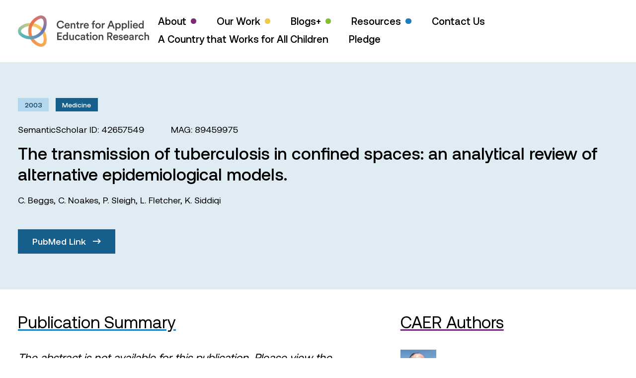

--- FILE ---
content_type: text/html; charset=UTF-8
request_url: https://caer.org.uk/publications/9be1426ff557f9a6ef86c5c7f1e7854d8f75efcb/
body_size: 61533
content:

<!doctype html>
<html lang="en" class="no-js">
<head>
    <meta charset="UTF-8">
    <meta name="viewport"
          content="width=device-width, initial-scale=1.0, maximum-scale=5.0, minimum-scale=1.0">
    <meta http-equiv="X-UA-Compatible" content="ie=edge">
    <title>The transmission of tuberculosis in confined spaces: an analytical review of alternative epidemiological models. - Centre for Applied Education Research</title>
    <script>document.documentElement.className = document.documentElement.className.replace(/\bno-js\b/, 'js');</script>
	<meta name='robots' content='index, follow, max-image-preview:large, max-snippet:-1, max-video-preview:-1' />

	<!-- This site is optimized with the Yoast SEO plugin v23.9 - https://yoast.com/wordpress/plugins/seo/ -->
	<title>The transmission of tuberculosis in confined spaces: an analytical review of alternative epidemiological models. - Centre for Applied Education Research</title>
	<link rel="canonical" href="https://caer.org.uk/publications/9be1426ff557f9a6ef86c5c7f1e7854d8f75efcb/" />
	<meta property="og:locale" content="en_GB" />
	<meta property="og:type" content="article" />
	<meta property="og:title" content="The transmission of tuberculosis in confined spaces: an analytical review of alternative epidemiological models. - Centre for Applied Education Research" />
	<meta property="og:url" content="https://caer.org.uk/publications/9be1426ff557f9a6ef86c5c7f1e7854d8f75efcb/" />
	<meta property="og:site_name" content="Centre for Applied Education Research" />
	<meta name="twitter:card" content="summary_large_image" />
	<meta name="twitter:site" content="@caerbradford" />
	<script type="application/ld+json" class="yoast-schema-graph">{"@context":"https://schema.org","@graph":[{"@type":"WebPage","@id":"https://caer.org.uk/publications/9be1426ff557f9a6ef86c5c7f1e7854d8f75efcb/","url":"https://caer.org.uk/publications/9be1426ff557f9a6ef86c5c7f1e7854d8f75efcb/","name":"The transmission of tuberculosis in confined spaces: an analytical review of alternative epidemiological models. - Centre for Applied Education Research","isPartOf":{"@id":"https://caer.org.uk/#website"},"datePublished":"-0001-11-30T00:00:00+00:00","dateModified":"-0001-11-30T00:00:00+00:00","breadcrumb":{"@id":"https://caer.org.uk/publications/9be1426ff557f9a6ef86c5c7f1e7854d8f75efcb/#breadcrumb"},"inLanguage":"en-GB","potentialAction":[{"@type":"ReadAction","target":["https://caer.org.uk/publications/9be1426ff557f9a6ef86c5c7f1e7854d8f75efcb/"]}]},{"@type":"BreadcrumbList","@id":"https://caer.org.uk/publications/9be1426ff557f9a6ef86c5c7f1e7854d8f75efcb/#breadcrumb","itemListElement":[{"@type":"ListItem","position":1,"name":"Home","item":"https://caer.org.uk/"},{"@type":"ListItem","position":2,"name":"Publications","item":"https://caer.org.uk/publications/"},{"@type":"ListItem","position":3,"name":"The transmission of tuberculosis in confined spaces: an analytical review of alternative epidemiological models."}]},{"@type":"WebSite","@id":"https://caer.org.uk/#website","url":"https://caer.org.uk/","name":"Centre for Applied Education Research","description":"Improving educational outcomes for children and young people","potentialAction":[{"@type":"SearchAction","target":{"@type":"EntryPoint","urlTemplate":"https://caer.org.uk/?s={search_term_string}"},"query-input":{"@type":"PropertyValueSpecification","valueRequired":true,"valueName":"search_term_string"}}],"inLanguage":"en-GB"}]}</script>
	<!-- / Yoast SEO plugin. -->


<link rel="alternate" type="application/rss+xml" title="Centre for Applied Education Research &raquo; Feed" href="https://caer.org.uk/feed/" />
<link rel="alternate" type="application/rss+xml" title="Centre for Applied Education Research &raquo; Comments Feed" href="https://caer.org.uk/comments/feed/" />
<link rel="alternate" title="oEmbed (JSON)" type="application/json+oembed" href="https://caer.org.uk/wp-json/oembed/1.0/embed?url=https%3A%2F%2Fcaer.org.uk%2Fpublications%2F9be1426ff557f9a6ef86c5c7f1e7854d8f75efcb%2F" />
<link rel="alternate" title="oEmbed (XML)" type="text/xml+oembed" href="https://caer.org.uk/wp-json/oembed/1.0/embed?url=https%3A%2F%2Fcaer.org.uk%2Fpublications%2F9be1426ff557f9a6ef86c5c7f1e7854d8f75efcb%2F&#038;format=xml" />
<style id='wp-img-auto-sizes-contain-inline-css' type='text/css'>
img:is([sizes=auto i],[sizes^="auto," i]){contain-intrinsic-size:3000px 1500px}
/*# sourceURL=wp-img-auto-sizes-contain-inline-css */
</style>

<style id='wp-emoji-styles-inline-css' type='text/css'>

	img.wp-smiley, img.emoji {
		display: inline !important;
		border: none !important;
		box-shadow: none !important;
		height: 1em !important;
		width: 1em !important;
		margin: 0 0.07em !important;
		vertical-align: -0.1em !important;
		background: none !important;
		padding: 0 !important;
	}
/*# sourceURL=wp-emoji-styles-inline-css */
</style>
<link rel='stylesheet' id='wp-block-library-css' href='https://caer.org.uk/wp-includes/css/dist/block-library/style.min.css?ver=6.9' type='text/css' media='all' />
<style id='global-styles-inline-css' type='text/css'>
:root{--wp--preset--aspect-ratio--square: 1;--wp--preset--aspect-ratio--4-3: 4/3;--wp--preset--aspect-ratio--3-4: 3/4;--wp--preset--aspect-ratio--3-2: 3/2;--wp--preset--aspect-ratio--2-3: 2/3;--wp--preset--aspect-ratio--16-9: 16/9;--wp--preset--aspect-ratio--9-16: 9/16;--wp--preset--color--black: #000000;--wp--preset--color--cyan-bluish-gray: #abb8c3;--wp--preset--color--white: #ffffff;--wp--preset--color--pale-pink: #f78da7;--wp--preset--color--vivid-red: #cf2e2e;--wp--preset--color--luminous-vivid-orange: #ff6900;--wp--preset--color--luminous-vivid-amber: #fcb900;--wp--preset--color--light-green-cyan: #7bdcb5;--wp--preset--color--vivid-green-cyan: #00d084;--wp--preset--color--pale-cyan-blue: #8ed1fc;--wp--preset--color--vivid-cyan-blue: #0693e3;--wp--preset--color--vivid-purple: #9b51e0;--wp--preset--gradient--vivid-cyan-blue-to-vivid-purple: linear-gradient(135deg,rgb(6,147,227) 0%,rgb(155,81,224) 100%);--wp--preset--gradient--light-green-cyan-to-vivid-green-cyan: linear-gradient(135deg,rgb(122,220,180) 0%,rgb(0,208,130) 100%);--wp--preset--gradient--luminous-vivid-amber-to-luminous-vivid-orange: linear-gradient(135deg,rgb(252,185,0) 0%,rgb(255,105,0) 100%);--wp--preset--gradient--luminous-vivid-orange-to-vivid-red: linear-gradient(135deg,rgb(255,105,0) 0%,rgb(207,46,46) 100%);--wp--preset--gradient--very-light-gray-to-cyan-bluish-gray: linear-gradient(135deg,rgb(238,238,238) 0%,rgb(169,184,195) 100%);--wp--preset--gradient--cool-to-warm-spectrum: linear-gradient(135deg,rgb(74,234,220) 0%,rgb(151,120,209) 20%,rgb(207,42,186) 40%,rgb(238,44,130) 60%,rgb(251,105,98) 80%,rgb(254,248,76) 100%);--wp--preset--gradient--blush-light-purple: linear-gradient(135deg,rgb(255,206,236) 0%,rgb(152,150,240) 100%);--wp--preset--gradient--blush-bordeaux: linear-gradient(135deg,rgb(254,205,165) 0%,rgb(254,45,45) 50%,rgb(107,0,62) 100%);--wp--preset--gradient--luminous-dusk: linear-gradient(135deg,rgb(255,203,112) 0%,rgb(199,81,192) 50%,rgb(65,88,208) 100%);--wp--preset--gradient--pale-ocean: linear-gradient(135deg,rgb(255,245,203) 0%,rgb(182,227,212) 50%,rgb(51,167,181) 100%);--wp--preset--gradient--electric-grass: linear-gradient(135deg,rgb(202,248,128) 0%,rgb(113,206,126) 100%);--wp--preset--gradient--midnight: linear-gradient(135deg,rgb(2,3,129) 0%,rgb(40,116,252) 100%);--wp--preset--font-size--small: 13px;--wp--preset--font-size--medium: 20px;--wp--preset--font-size--large: 36px;--wp--preset--font-size--x-large: 42px;--wp--preset--spacing--20: 0.44rem;--wp--preset--spacing--30: 0.67rem;--wp--preset--spacing--40: 1rem;--wp--preset--spacing--50: 1.5rem;--wp--preset--spacing--60: 2.25rem;--wp--preset--spacing--70: 3.38rem;--wp--preset--spacing--80: 5.06rem;--wp--preset--shadow--natural: 6px 6px 9px rgba(0, 0, 0, 0.2);--wp--preset--shadow--deep: 12px 12px 50px rgba(0, 0, 0, 0.4);--wp--preset--shadow--sharp: 6px 6px 0px rgba(0, 0, 0, 0.2);--wp--preset--shadow--outlined: 6px 6px 0px -3px rgb(255, 255, 255), 6px 6px rgb(0, 0, 0);--wp--preset--shadow--crisp: 6px 6px 0px rgb(0, 0, 0);}:where(.is-layout-flex){gap: 0.5em;}:where(.is-layout-grid){gap: 0.5em;}body .is-layout-flex{display: flex;}.is-layout-flex{flex-wrap: wrap;align-items: center;}.is-layout-flex > :is(*, div){margin: 0;}body .is-layout-grid{display: grid;}.is-layout-grid > :is(*, div){margin: 0;}:where(.wp-block-columns.is-layout-flex){gap: 2em;}:where(.wp-block-columns.is-layout-grid){gap: 2em;}:where(.wp-block-post-template.is-layout-flex){gap: 1.25em;}:where(.wp-block-post-template.is-layout-grid){gap: 1.25em;}.has-black-color{color: var(--wp--preset--color--black) !important;}.has-cyan-bluish-gray-color{color: var(--wp--preset--color--cyan-bluish-gray) !important;}.has-white-color{color: var(--wp--preset--color--white) !important;}.has-pale-pink-color{color: var(--wp--preset--color--pale-pink) !important;}.has-vivid-red-color{color: var(--wp--preset--color--vivid-red) !important;}.has-luminous-vivid-orange-color{color: var(--wp--preset--color--luminous-vivid-orange) !important;}.has-luminous-vivid-amber-color{color: var(--wp--preset--color--luminous-vivid-amber) !important;}.has-light-green-cyan-color{color: var(--wp--preset--color--light-green-cyan) !important;}.has-vivid-green-cyan-color{color: var(--wp--preset--color--vivid-green-cyan) !important;}.has-pale-cyan-blue-color{color: var(--wp--preset--color--pale-cyan-blue) !important;}.has-vivid-cyan-blue-color{color: var(--wp--preset--color--vivid-cyan-blue) !important;}.has-vivid-purple-color{color: var(--wp--preset--color--vivid-purple) !important;}.has-black-background-color{background-color: var(--wp--preset--color--black) !important;}.has-cyan-bluish-gray-background-color{background-color: var(--wp--preset--color--cyan-bluish-gray) !important;}.has-white-background-color{background-color: var(--wp--preset--color--white) !important;}.has-pale-pink-background-color{background-color: var(--wp--preset--color--pale-pink) !important;}.has-vivid-red-background-color{background-color: var(--wp--preset--color--vivid-red) !important;}.has-luminous-vivid-orange-background-color{background-color: var(--wp--preset--color--luminous-vivid-orange) !important;}.has-luminous-vivid-amber-background-color{background-color: var(--wp--preset--color--luminous-vivid-amber) !important;}.has-light-green-cyan-background-color{background-color: var(--wp--preset--color--light-green-cyan) !important;}.has-vivid-green-cyan-background-color{background-color: var(--wp--preset--color--vivid-green-cyan) !important;}.has-pale-cyan-blue-background-color{background-color: var(--wp--preset--color--pale-cyan-blue) !important;}.has-vivid-cyan-blue-background-color{background-color: var(--wp--preset--color--vivid-cyan-blue) !important;}.has-vivid-purple-background-color{background-color: var(--wp--preset--color--vivid-purple) !important;}.has-black-border-color{border-color: var(--wp--preset--color--black) !important;}.has-cyan-bluish-gray-border-color{border-color: var(--wp--preset--color--cyan-bluish-gray) !important;}.has-white-border-color{border-color: var(--wp--preset--color--white) !important;}.has-pale-pink-border-color{border-color: var(--wp--preset--color--pale-pink) !important;}.has-vivid-red-border-color{border-color: var(--wp--preset--color--vivid-red) !important;}.has-luminous-vivid-orange-border-color{border-color: var(--wp--preset--color--luminous-vivid-orange) !important;}.has-luminous-vivid-amber-border-color{border-color: var(--wp--preset--color--luminous-vivid-amber) !important;}.has-light-green-cyan-border-color{border-color: var(--wp--preset--color--light-green-cyan) !important;}.has-vivid-green-cyan-border-color{border-color: var(--wp--preset--color--vivid-green-cyan) !important;}.has-pale-cyan-blue-border-color{border-color: var(--wp--preset--color--pale-cyan-blue) !important;}.has-vivid-cyan-blue-border-color{border-color: var(--wp--preset--color--vivid-cyan-blue) !important;}.has-vivid-purple-border-color{border-color: var(--wp--preset--color--vivid-purple) !important;}.has-vivid-cyan-blue-to-vivid-purple-gradient-background{background: var(--wp--preset--gradient--vivid-cyan-blue-to-vivid-purple) !important;}.has-light-green-cyan-to-vivid-green-cyan-gradient-background{background: var(--wp--preset--gradient--light-green-cyan-to-vivid-green-cyan) !important;}.has-luminous-vivid-amber-to-luminous-vivid-orange-gradient-background{background: var(--wp--preset--gradient--luminous-vivid-amber-to-luminous-vivid-orange) !important;}.has-luminous-vivid-orange-to-vivid-red-gradient-background{background: var(--wp--preset--gradient--luminous-vivid-orange-to-vivid-red) !important;}.has-very-light-gray-to-cyan-bluish-gray-gradient-background{background: var(--wp--preset--gradient--very-light-gray-to-cyan-bluish-gray) !important;}.has-cool-to-warm-spectrum-gradient-background{background: var(--wp--preset--gradient--cool-to-warm-spectrum) !important;}.has-blush-light-purple-gradient-background{background: var(--wp--preset--gradient--blush-light-purple) !important;}.has-blush-bordeaux-gradient-background{background: var(--wp--preset--gradient--blush-bordeaux) !important;}.has-luminous-dusk-gradient-background{background: var(--wp--preset--gradient--luminous-dusk) !important;}.has-pale-ocean-gradient-background{background: var(--wp--preset--gradient--pale-ocean) !important;}.has-electric-grass-gradient-background{background: var(--wp--preset--gradient--electric-grass) !important;}.has-midnight-gradient-background{background: var(--wp--preset--gradient--midnight) !important;}.has-small-font-size{font-size: var(--wp--preset--font-size--small) !important;}.has-medium-font-size{font-size: var(--wp--preset--font-size--medium) !important;}.has-large-font-size{font-size: var(--wp--preset--font-size--large) !important;}.has-x-large-font-size{font-size: var(--wp--preset--font-size--x-large) !important;}
/*# sourceURL=global-styles-inline-css */
</style>

<style id='classic-theme-styles-inline-css' type='text/css'>
/*! This file is auto-generated */
.wp-block-button__link{color:#fff;background-color:#32373c;border-radius:9999px;box-shadow:none;text-decoration:none;padding:calc(.667em + 2px) calc(1.333em + 2px);font-size:1.125em}.wp-block-file__button{background:#32373c;color:#fff;text-decoration:none}
/*# sourceURL=/wp-includes/css/classic-themes.min.css */
</style>
<link rel='stylesheet' id='contact-form-7-css' href='https://caer.org.uk/wp-content/plugins/contact-form-7/includes/css/styles.css?ver=6.1.4' type='text/css' media='all' />
<link rel='stylesheet' id='app-css' href='https://caer.org.uk/wp-content/themes/vl-theme-caer/build/app.css?ver=1.3' type='text/css' media='' />
<script type="text/javascript" src="https://caer.org.uk/wp-includes/js/jquery/jquery.min.js?ver=3.7.1" id="jquery-core-js"></script>
<script type="text/javascript" src="https://caer.org.uk/wp-includes/js/jquery/jquery-migrate.min.js?ver=3.4.1" id="jquery-migrate-js"></script>
<link rel="https://api.w.org/" href="https://caer.org.uk/wp-json/" /><link rel="alternate" title="JSON" type="application/json" href="https://caer.org.uk/wp-json/wp/v2/publications/6876" /><link rel="EditURI" type="application/rsd+xml" title="RSD" href="https://caer.org.uk/xmlrpc.php?rsd" />
<meta name="generator" content="WordPress 6.9" />
<link rel='shortlink' href='https://caer.org.uk/?p=6876' />
</head>
<body class="wp-singular publications-template-default single single-publications postid-6876 wp-theme-vl-theme-caer">


<header class="relative z-50 bg-white">
    <div class="container">
        <div class="flex items-center justify-between py-6">
            <a href="https://caer.org.uk" aria-label="CAER Homepage">
                <svg class="h-12 xl:h-14" xmlns="http://www.w3.org/2000/svg" xmlns:xlink="http://www.w3.org/1999/xlink" viewBox="0 0 642.2 153.5" style="enable-background:new 0 0 642.2 153.5" xml:space="preserve">
                    <path d="M209 64.4c-5.2 0-9.7-1.8-13.3-5.3-3.7-3.5-5.5-8.2-5.5-14.1 0-5.8 1.9-10.5 5.6-14.1 3.7-3.6 8.1-5.4 13.2-5.4 4.5 0 8.2 1.1 11.1 3.4 2.9 2.3 4.8 5.2 5.7 8.7l-5.9 2c-.6-2.4-1.8-4.4-3.6-5.9s-4.2-2.3-7.2-2.3c-3.3 0-6.2 1.2-8.6 3.5-2.4 2.4-3.7 5.7-3.7 10 0 4.2 1.2 7.4 3.6 9.8 2.4 2.4 5.3 3.5 8.7 3.5 2.9 0 5.3-.8 7.2-2.4s3.2-3.5 3.9-5.8l5.8 1.9c-.9 3.5-2.8 6.4-5.8 8.8-3 2.6-6.8 3.7-11.2 3.7zm39.1-9.7 5.1 1.6c-.7 2.3-2.1 4.3-4.1 5.8-2 1.5-4.5 2.3-7.4 2.3-3.6 0-6.7-1.2-9.3-3.7-2.5-2.5-3.8-5.8-3.8-10 0-3.9 1.2-7.1 3.7-9.7s5.4-3.8 8.7-3.8c3.9 0 7 1.2 9.2 3.6 2.2 2.4 3.3 5.6 3.3 9.7 0 1.1-.1 1.7-.2 1.9h-18.7c.1 1.9.8 3.5 2.1 4.8s3 1.9 4.9 1.9c3.4.1 5.5-1.4 6.5-4.4zm-13.2-6.6h12.6c-.1-1.6-.6-3-1.7-4-1.1-1.1-2.6-1.6-4.6-1.6-1.8 0-3.3.6-4.4 1.7-1.2 1-1.8 2.3-1.9 3.9zm29.5.8v14.8h-6.1V38.1h5.9v3.4c.8-1.4 1.9-2.4 3.2-3.1 1.3-.7 2.8-1 4.3-1 3 0 5.3.9 6.9 2.8 1.6 1.9 2.4 4.3 2.4 7.3v16.2h-6V48.5c0-1.7-.4-3.1-1.3-4.1-.8-1-2.2-1.6-4-1.6-1.7 0-3 .6-3.9 1.7-.9 1.2-1.4 2.6-1.4 4.4zm30.7-18.7V38h5.3v5.4h-5.3v11.9c0 1.1.3 1.9.8 2.4s1.3.8 2.5.8c.7 0 1.4-.1 2.1-.2v5c-.9.4-2.2.6-3.7.6-2.4 0-4.3-.7-5.6-2-1.4-1.3-2-3.2-2-5.6V43.5h-4.7v-5.4h1.3c1.3 0 2.3-.4 2.9-1.1.7-.7 1-1.7 1-2.9v-3.8h5.4zm25.3 7.7v6.2c-.7-.1-1.4-.2-2-.2-4.6 0-6.9 2.5-6.9 7.5v12.2h-6.1V38.1h5.9v4.1c.6-1.4 1.6-2.4 2.9-3.2 1.3-.8 2.8-1.2 4.5-1.2.7 0 1.2 0 1.7.1zm21.4 16.8 5.1 1.6c-.7 2.3-2.1 4.3-4.1 5.8-2 1.5-4.5 2.3-7.4 2.3-3.6 0-6.7-1.2-9.3-3.7-2.5-2.5-3.8-5.8-3.8-10 0-3.9 1.2-7.1 3.7-9.7s5.4-3.8 8.7-3.8c3.9 0 7 1.2 9.2 3.6 2.2 2.4 3.3 5.6 3.3 9.7 0 1.1-.1 1.7-.2 1.9h-18.7c.1 1.9.8 3.5 2.1 4.8s3 1.9 4.9 1.9c3.4.1 5.5-1.4 6.5-4.4zm-13.2-6.6h12.6c-.1-1.6-.6-3-1.7-4-1.1-1.1-2.6-1.6-4.6-1.6-1.8 0-3.3.6-4.4 1.7-1.2 1-1.8 2.3-1.9 3.9zm46.7-17.3c-1 0-1.9.3-2.7.9s-1.1 1.6-1.1 3v3.4h5.9v5.3h-5.9v20.3h-6.1V43.4h-4.5v-5.3h4.5v-3.5c0-2.8.8-5.1 2.5-6.7 1.6-1.6 3.8-2.5 6.5-2.5 1.4 0 2.5.2 3.2.5v5.2c-.7-.2-1.4-.3-2.3-.3zm17.2 6.5c3.9 0 7 1.3 9.5 3.8 2.5 2.6 3.8 5.8 3.8 9.7 0 3.9-1.3 7.2-3.8 9.7-2.5 2.6-5.7 3.9-9.5 3.9s-7-1.3-9.5-3.9c-2.5-2.6-3.8-5.8-3.8-9.7 0-3.9 1.3-7.2 3.8-9.7 2.5-2.5 5.6-3.8 9.5-3.8zm-5.1 19.5c1.4 1.5 3.1 2.2 5.1 2.2s3.7-.7 5.1-2.2c1.4-1.4 2.1-3.4 2.1-6 0-2.5-.7-4.5-2.1-5.9-1.4-1.4-3.1-2.1-5.1-2.1s-3.7.7-5.1 2.1c-1.4 1.4-2.1 3.4-2.1 5.9 0 2.6.7 4.5 2.1 6zm38.1-18.9v6.2c-.7-.1-1.4-.2-2-.2-4.6 0-6.9 2.5-6.9 7.5v12.2h-6.1V38.1h5.9v4.1c.6-1.4 1.6-2.4 2.9-3.2 1.3-.8 2.8-1.2 4.5-1.2.6 0 1.2 0 1.7.1zm41.8 25.8-3.5-9.4H448l-3.5 9.4h-6.7l14.5-37.3h7.3l14.5 37.3h-6.8zm-11.4-30.5-5.7 15.2h11.4l-5.7-15.2zm27.7 40.4h-6V38.1h5.9v3.5c.7-1.2 1.7-2.1 3.2-2.9 1.4-.8 3.1-1.2 5-1.2 3.7 0 6.6 1.3 8.7 3.8 2.1 2.5 3.2 5.7 3.2 9.6 0 3.9-1.1 7.1-3.3 9.6-2.2 2.5-5.1 3.8-8.7 3.8-1.8 0-3.3-.3-4.7-1s-2.4-1.5-3.1-2.5v12.8zm13.7-22.8c0-2.4-.6-4.3-1.9-5.8-1.3-1.5-2.9-2.2-5-2.2-2 0-3.7.7-5 2.2-1.3 1.5-1.9 3.4-1.9 5.8s.6 4.4 1.9 5.8c1.3 1.5 2.9 2.2 5 2.2 2 0 3.7-.7 5-2.2 1.3-1.4 1.9-3.3 1.9-5.8zm17 22.8h-6V38.1h5.9v3.5c.7-1.2 1.7-2.1 3.2-2.9 1.4-.8 3.1-1.2 5-1.2 3.7 0 6.6 1.3 8.7 3.8 2.1 2.5 3.2 5.7 3.2 9.6 0 3.9-1.1 7.1-3.3 9.6-2.2 2.5-5.1 3.8-8.7 3.8-1.8 0-3.3-.3-4.7-1s-2.4-1.5-3.1-2.5v12.8zM528 50.8c0-2.4-.6-4.3-1.9-5.8-1.3-1.5-2.9-2.2-5-2.2-2 0-3.7.7-5 2.2-1.3 1.5-1.9 3.4-1.9 5.8s.6 4.4 1.9 5.8c1.3 1.5 2.9 2.2 5 2.2 2 0 3.7-.7 5-2.2 1.2-1.4 1.9-3.3 1.9-5.8zm17 12.9h-6.1v-38h6.1v38zm6.9-31.8c-.8-.8-1.2-1.7-1.2-2.8 0-1.1.4-2 1.2-2.8s1.7-1.2 2.8-1.2c1.1 0 2.1.4 2.8 1.2.8.8 1.2 1.7 1.2 2.8 0 1.1-.4 2-1.2 2.8-.8.8-1.7 1.2-2.8 1.2-1.1-.1-2-.5-2.8-1.2zm5.9 31.8h-6V38.1h6v25.6zm24.3-9 5.1 1.6c-.7 2.3-2.1 4.3-4.1 5.8-2 1.5-4.5 2.3-7.4 2.3-3.6 0-6.7-1.2-9.3-3.7-2.5-2.5-3.8-5.8-3.8-10 0-3.9 1.2-7.1 3.7-9.7s5.4-3.8 8.7-3.8c3.9 0 7 1.2 9.2 3.6 2.2 2.4 3.3 5.6 3.3 9.7 0 1.1-.1 1.7-.2 1.9h-18.7c.1 1.9.8 3.5 2.1 4.8s3 1.9 4.9 1.9c3.3.1 5.5-1.4 6.5-4.4zm-13.3-6.6h12.6c-.1-1.6-.6-3-1.7-4-1.1-1.1-2.6-1.6-4.6-1.6-1.8 0-3.3.6-4.4 1.7-1.2 1-1.8 2.3-1.9 3.9zm47.1-22.5V59c0 1.7.1 3.3.3 4.7h-5.8c-.2-1-.3-2.1-.3-3.3-.6 1.2-1.6 2.1-2.9 2.8-1.3.7-2.9 1.1-4.6 1.1-3.6 0-6.6-1.3-8.9-3.8-2.3-2.6-3.4-5.8-3.4-9.7 0-3.7 1.1-6.9 3.4-9.5 2.3-2.6 5.2-3.9 8.7-3.9 2 0 3.7.4 4.9 1.1 1.2.7 2.1 1.6 2.6 2.6V25.6h6zm-19.6 25.2c0 2.5.6 4.4 1.9 5.9 1.3 1.5 2.9 2.2 5 2.2 2 0 3.6-.8 4.9-2.3 1.3-1.5 1.9-3.5 1.9-5.9 0-2.4-.6-4.3-1.8-5.8-1.2-1.4-2.9-2.2-4.9-2.2-2 0-3.7.7-5 2.2-1.3 1.5-2 3.5-2 5.9zm-380.9 69.8h-23V83.3h23v5.9h-16.7v9.9h15.1v5.7h-15.1v9.9h16.7v5.9zM245 82.5v33.4c0 1.7.1 3.3.3 4.7h-5.8c-.2-1-.3-2.1-.3-3.3-.6 1.2-1.6 2.1-2.9 2.8-1.3.7-2.9 1.1-4.6 1.1-3.6 0-6.6-1.3-8.9-3.8-2.3-2.6-3.4-5.8-3.4-9.7 0-3.7 1.1-6.9 3.4-9.5 2.3-2.6 5.2-3.9 8.7-3.9 2 0 3.7.4 4.9 1.1 1.2.7 2.1 1.6 2.6 2.6V82.5h6zm-19.5 25.2c0 2.5.6 4.4 1.9 5.9 1.3 1.5 2.9 2.2 5 2.2 2 0 3.6-.8 4.9-2.3 1.3-1.5 1.9-3.5 1.9-5.9 0-2.4-.6-4.3-1.8-5.8s-2.9-2.2-4.9-2.2c-2 0-3.7.7-5 2.2-1.4 1.6-2 3.5-2 5.9zm43.1 10.1c-.6 1.1-1.6 2-2.9 2.6s-2.8.9-4.3.9c-3 0-5.3-1-7.1-2.9-1.7-1.9-2.6-4.4-2.6-7.3V95h6.1v15c0 1.7.4 3.1 1.3 4.2.8 1.1 2.1 1.6 3.9 1.6 1.7 0 3-.5 4-1.6.9-1.1 1.4-2.4 1.4-4.2V95h6.1v20.9c0 1.5.1 3.1.3 4.7H269c-.4-.8-.4-1.7-.4-2.8zm23.7-18c-2 0-3.6.7-5 2.1-1.4 1.4-2 3.4-2 5.8 0 2.5.7 4.4 2.1 5.9 1.4 1.4 3.1 2.2 5.1 2.2 1.8 0 3.2-.5 4.3-1.4 1.1-1 1.8-2.1 2.1-3.3l5.4 1.9c-.7 2.3-2.1 4.2-4.1 5.9-2 1.6-4.6 2.5-7.7 2.5-3.7 0-6.9-1.3-9.4-3.9-2.5-2.6-3.8-5.8-3.8-9.7 0-3.9 1.3-7.2 3.8-9.7s5.6-3.8 9.3-3.8c3.2 0 5.8.8 7.8 2.5 2 1.6 3.3 3.6 3.9 5.9l-5.5 2c-.4-1.3-1-2.5-2-3.4-1.2-1-2.6-1.5-4.3-1.5zm14.6 13.9c0-2.2.7-3.9 2.1-5.2s3.3-2.1 5.6-2.5l6.6-1c1.3-.2 1.9-.8 1.9-1.8 0-1.2-.4-2.1-1.2-2.8s-2-1.1-3.6-1.1c-1.5 0-2.8.4-3.7 1.3-.9.9-1.4 2-1.6 3.3l-5.6-1.3c.2-2.3 1.3-4.3 3.3-5.9 2-1.6 4.4-2.4 7.5-2.4 3.7 0 6.5.9 8.2 2.7 1.8 1.8 2.7 4.1 2.7 6.9v12.7c0 1.7.1 3 .3 4.1h-5.7c-.2-.5-.3-1.6-.3-3.3-1.7 2.7-4.3 4-7.9 4-2.6 0-4.7-.8-6.3-2.3-1.5-1.5-2.3-3.3-2.3-5.4zm9.8 2.9c1.9 0 3.4-.5 4.6-1.6 1.2-1 1.8-2.7 1.8-5.1v-1.2l-6.7 1c-2.3.4-3.4 1.5-3.4 3.5 0 .9.3 1.7 1 2.3.6.8 1.5 1.1 2.7 1.1zM343 87.2V95h5.3v5.4H343v11.9c0 1.1.3 1.9.8 2.4s1.3.8 2.5.8c.7 0 1.4-.1 2.1-.2v5c-.9.4-2.2.6-3.7.6-2.4 0-4.3-.7-5.6-2-1.4-1.3-2-3.2-2-5.6v-12.9h-4.7V95h1.3c1.3 0 2.3-.4 2.9-1.1.7-.7 1-1.7 1-2.9v-3.8h5.4zm10.6 1.6c-.8-.8-1.2-1.7-1.2-2.8 0-1.1.4-2 1.2-2.8s1.7-1.2 2.8-1.2c1.1 0 2.1.4 2.8 1.2.8.8 1.2 1.7 1.2 2.8 0 1.1-.4 2-1.2 2.8-.8.8-1.7 1.2-2.8 1.2-1.1 0-2.1-.4-2.8-1.2zm5.8 31.8h-6V95h6v25.6zm18-26.4c3.9 0 7 1.3 9.5 3.8 2.5 2.6 3.8 5.8 3.8 9.7s-1.3 7.2-3.8 9.7c-2.5 2.6-5.7 3.9-9.5 3.9s-7-1.3-9.5-3.9c-2.5-2.6-3.8-5.8-3.8-9.7s1.3-7.2 3.8-9.7 5.7-3.8 9.5-3.8zm-5 19.5c1.4 1.5 3.1 2.2 5.1 2.2s3.7-.7 5.1-2.2c1.4-1.4 2.1-3.4 2.1-6 0-2.5-.7-4.5-2.1-5.9-1.4-1.4-3.1-2.1-5.1-2.1s-3.7.7-5.1 2.1-2.1 3.4-2.1 5.9c0 2.6.7 4.6 2.1 6zm29.2-7.9v14.8h-6.1V95h5.9v3.4c.8-1.4 1.9-2.4 3.2-3.1 1.3-.7 2.8-1 4.3-1 3 0 5.3.9 6.9 2.8 1.6 1.9 2.4 4.3 2.4 7.3v16.2h-6.1v-15.1c0-1.7-.4-3.1-1.3-4.1s-2.2-1.6-4-1.6c-1.7 0-3 .6-3.9 1.7-.8 1.1-1.3 2.6-1.3 4.3zm54.2 14.8-7.8-14.7h-4.6v14.7H437V83.3h14.3c3.5 0 6.3 1.1 8.5 3.2 2.1 2.2 3.2 4.8 3.2 8.1 0 2.7-.8 4.9-2.3 6.8-1.5 1.9-3.6 3.2-6.1 3.8l8.4 15.3h-7.2zm-12.4-20.3h6.8c1.9 0 3.5-.5 4.7-1.5 1.2-1 1.8-2.4 1.8-4.1 0-1.8-.6-3.1-1.8-4.2-1.2-1-2.7-1.5-4.7-1.5h-6.8v11.3zm42.2 11.4 5.1 1.6c-.7 2.3-2.1 4.3-4.1 5.8-2 1.5-4.5 2.3-7.4 2.3-3.6 0-6.7-1.2-9.3-3.7s-3.8-5.8-3.8-10c0-3.9 1.2-7.1 3.7-9.7s5.4-3.8 8.7-3.8c3.9 0 7 1.2 9.2 3.6 2.2 2.4 3.3 5.6 3.3 9.7 0 1.1-.1 1.7-.2 1.9h-18.7c.1 1.9.8 3.5 2.1 4.8 1.3 1.3 3 1.9 4.9 1.9 3.4 0 5.5-1.5 6.5-4.4zm-13.3-6.7h12.6c-.1-1.6-.6-3-1.7-4-1.1-1.1-2.6-1.6-4.6-1.6-1.8 0-3.3.6-4.4 1.7-1.1 1.1-1.8 2.4-1.9 3.9zm21.2 8.7 5.3-1.5c.1 1.2.6 2.3 1.5 3.1s2.1 1.3 3.7 1.3c1.2 0 2.1-.3 2.8-.8.7-.6 1-1.3 1-2.1 0-1.5-1-2.4-3-2.8l-3.8-.8c-2.2-.5-3.9-1.4-5.1-2.7-1.2-1.3-1.8-2.9-1.8-4.7 0-2.2.9-4.2 2.7-5.8 1.8-1.6 4-2.4 6.7-2.4 1.7 0 3.2.2 4.5.7 1.3.5 2.3 1.1 3 1.9s1.3 1.5 1.7 2.3c.4.7.6 1.5.7 2.2l-5.2 1.5c-.1-1-.6-1.9-1.3-2.7-.8-.8-1.9-1.2-3.4-1.2-1.1 0-1.9.3-2.6.9-.7.6-1.1 1.3-1.1 2.1 0 1.4.9 2.3 2.6 2.7l3.9.8c2.4.5 4.2 1.5 5.5 2.8 1.3 1.4 1.9 3 1.9 4.9 0 2.1-.8 4-2.5 5.7-1.7 1.7-4.1 2.5-7.1 2.5-1.8 0-3.3-.3-4.7-.8-1.4-.5-2.5-1.2-3.3-2-.8-.8-1.4-1.6-1.8-2.5-.5-1-.7-1.8-.8-2.6zm42.7-2 5.1 1.6c-.7 2.3-2.1 4.3-4.1 5.8-2 1.5-4.5 2.3-7.4 2.3-3.6 0-6.7-1.2-9.3-3.7s-3.8-5.8-3.8-10c0-3.9 1.2-7.1 3.7-9.7s5.4-3.8 8.7-3.8c3.9 0 7 1.2 9.2 3.6 2.2 2.4 3.3 5.6 3.3 9.7 0 1.1-.1 1.7-.2 1.9h-18.7c.1 1.9.8 3.5 2.1 4.8 1.3 1.3 3 1.9 4.9 1.9 3.4 0 5.5-1.5 6.5-4.4zm-13.3-6.7h12.6c-.1-1.6-.6-3-1.7-4-1.1-1.1-2.6-1.6-4.6-1.6-1.8 0-3.3.6-4.4 1.7-1.1 1.1-1.8 2.4-1.9 3.9zm21.9 8.7c0-2.2.7-3.9 2.1-5.2s3.3-2.1 5.6-2.5l6.6-1c1.3-.2 1.9-.8 1.9-1.8 0-1.2-.4-2.1-1.2-2.8s-2-1.1-3.6-1.1c-1.5 0-2.8.4-3.7 1.3-.9.9-1.4 2-1.6 3.3l-5.6-1.3c.2-2.3 1.3-4.3 3.3-5.9 2-1.6 4.4-2.4 7.5-2.4 3.7 0 6.5.9 8.2 2.7 1.8 1.8 2.7 4.1 2.7 6.9v12.7c0 1.7.1 3 .3 4.1h-5.7c-.2-.5-.3-1.6-.3-3.3-1.7 2.7-4.3 4-7.9 4-2.6 0-4.7-.8-6.3-2.3-1.5-1.5-2.3-3.3-2.3-5.4zm9.8 2.9c1.9 0 3.4-.5 4.6-1.6 1.2-1 1.8-2.7 1.8-5.1v-1.2l-6.7 1c-2.3.4-3.4 1.5-3.4 3.5 0 .9.3 1.7 1 2.3.7.8 1.6 1.1 2.7 1.1zm33.6-21.8v6.2c-.7-.1-1.4-.2-2-.2-4.6 0-6.9 2.5-6.9 7.5v12.2h-6.1V95h5.9v4.1c.6-1.4 1.6-2.4 2.9-3.2 1.3-.8 2.8-1.2 4.5-1.2.6 0 1.2 0 1.7.1zm15 5c-2 0-3.6.7-5 2.1-1.4 1.4-2 3.4-2 5.8 0 2.5.7 4.4 2.1 5.9 1.4 1.4 3.1 2.2 5.1 2.2 1.8 0 3.2-.5 4.3-1.4 1.1-1 1.8-2.1 2.1-3.3l5.4 1.9c-.7 2.3-2.1 4.2-4.1 5.9-2 1.6-4.6 2.5-7.7 2.5-3.7 0-6.9-1.3-9.4-3.9-2.5-2.6-3.8-5.8-3.8-9.7 0-3.9 1.3-7.2 3.8-9.7s5.6-3.8 9.3-3.8c3.2 0 5.8.8 7.8 2.5 2 1.6 3.3 3.6 3.9 5.9l-5.5 2c-.4-1.3-1-2.5-2-3.4-1.1-1-2.5-1.5-4.3-1.5zm22.3 5.8v15h-6.1v-38h6.1v14.9c1.6-2.1 4.1-3.2 7.3-3.2 3 0 5.3.9 6.9 2.8s2.4 4.3 2.4 7.3v16.2H636v-15.1c0-1.7-.4-3.1-1.3-4.1s-2.2-1.6-4-1.6c-1.6 0-2.9.5-3.8 1.6-.8 1.1-1.3 2.5-1.4 4.2z" style="fill:#454545"/><image style="overflow:visible" width="590" height="641" xlink:href="[data-uri] GXRFWHRTb2Z0d2FyZQBBZG9iZSBJbWFnZVJlYWR5ccllPAAAtEpJREFUeNrsvQnUbFlV53nPJUXR 0nYpiIVWt6vQXuWyl2VbrS8fkziCJUMmYybJKLNgMuZ7LxllfFMykyKTzCQoDckgg4AgU+ajuyi1 ulf36l7dq6ur2ioEXJZVAoLv7v5uRNyIM+xzzj7DvXEj4v9Pgvd9X0Tc+Z7zu/+9zz5NA0EQBEEQ BCVJ4RBAEARBUJo+c/KZNPxMelc6/EjK39Mq1fzC6eej/wVAQRAEQdD+6HOnnqHBkdtdEpmfJ/19 DqCY3pai3a9q9NX84pnnob8GQEEQBEHQHEDpWop1hTZA2fCUBVBKscsJAdRikd3mL790Dg4WAAqC IAiCJtAX1sC0VCfoCsl6PwugFPedNAfKBqjF99t2/fsvn3ku+nMAFARBEASV66aTK2DqHZ/GJZ9O 0B2OEsLLcKAceOo1AJRyt/2XTz8H/TsACoIgCIKk0HRqDU0GgawgwwapGERVCeEV5j/lANR6/1Yb /KtwqABQEARBEDTo5mtPbRK+OwuYJgOotFF4tcN3UYAytkWtgOrZ6P8BUBAEQdBBQdOpE0cM0VqA YfduLkCFw3j5eVD2+4sfZw5QgwBSACgIgiDoEMDJ6MECELUtgBrZgcoJ3623JfBZgBQACoIgCNp3 cNo1gLIWPylABdwngBQACoIgCNozXTh5DS05JNJNFULU/BwopS1zeoBafm/5793OAqYAUBAEQdBO 6Iunnk5LQFEah6g6AJUJUbFE8qQcqMIimlKASgnfcfCkCyAFgIIgCILmCk4nn0aLLkkNgKI5Pkbn Txas1AQovlusClBN3IESJ5BXdp+6yAjDu599FpgBAAVBEATNA5qsLokFqEh3VS2MN0+A0iFKAlCO +1QJoJaLUc3dzjwT7ACAgiAIgqbW/3TiaUTK0yWt/j5aGC8DoDhI0iFqagdKtWqzDAaMxnCfBnjS deggBYCCIAiCJoCmpxoT94YACg4UD1DS+k9TAdTw/t3PPOMgWQIABUEQBI2mf3XyqeR20soPUKt/ wnlQY0JUugPlvF8RoLaV/6SOjmdn7SQHUMO+/PqZaw+OJwBQEARB0Ajg9BSyuxgdoJpmri5ULkDV cKBGqP80ovvE7cchgRQACoIgCKoITf7uxeyox4WoccJ4Y+dAlY/Aq+E+cdsnBaj+uP7LAwnpAaAg CIKgiuAU7mJSXKgNqKQnkztz49nfS3ShdEgqyYEqyX+KJY+PBVBKccfDD1CD9h2kAFAQBEFQlr50 4smLPlRSWdsHUWW5UAU1obIAKgRRMwSonPAduedE4j650+SoFUTtb0gPAAVBEASJ9Wcnn0xGp6v4 jr8MoFbf21oYbzyAClciF47Aq1h9POQ+5TpPxvla/fsbewhSACgIgiBIBE56p7iGgEIHqmmaDIjK TCZvlBCg3O2ulUSeMwJvrPBdLHk8D6AUA537CVEAKAiCICgCT08iu8vojP4y5ECVQFQZQDl5UBEX Kheg6uRACcN3I46+yxl5F3OeXNJSzW+cPbUX7AGAgiAIgiLgxHeQJIao2gAV6b68EFXHgRpnMuGy /KdS9yl35B0HUCF4Gj72G2d2H6IAUBAEQZChPz95NfndkhwXSkU6cVUYxvMnk6fkQaWUMqjvQLnv pThQqflPKe6TL2yXBFCe47HLIAWAgiAIglbg9NtOqM7tOP0u1Di5UGUuVP1E8sQk8oQq5CGACiWQ jwlPIYDKdZ/Wx2/18z12FKJaNBkQBEHQBp7MbpAJLE3/BE4DE1C6S6D3ckQJG03Vtr3EzyDBBrcL MKxzNkrgyQtOXnhSi9eHTp2lXbxn4EBBEAQdsP7iCJwo0j1M5ULNPYxnYGX1UXj+EXhLSmqr1H5K nbYlpeZTMHSnTI5tGAfxHmdO7hSTAKAgCIIOEpyeSOGwi4p0+rVH5I1XmdwLUFmJ5Nr6SQBQmTWg kvOfJgzfJeU9KZNtffA0LOOeOwRRACgIgqCDAycOklIhKmdEXjyZPAZR1V2oMRLJMxyo3PynEoAq Txyv4zzZy9gViEIOFARB0KHA04knkGmBxPKZaudC8VjVqvD7o4oWHo+oUxxz63KJodPPZ0b4Lvlw WUeBhDvlgydilvHBHcmJggMFQRC05/pfTj6BjA5U8W7SvHOh+Pnxxg3jTedABXOgYiPwKoTvJO6T HbrLGXHnD4u6x/leM3eiAFAQBEF7Dk5OB1oNoMz3u62VNMgI44mLanJhzkyAEuZA6ZMNrgGqcvmC ssTxOqG7EDwNXuC9zlwzW04BQEEQBO2Z/tc+VKfcTioPoGIQ5XGhoiCVn0w+7Wg8WUVyL0CJ60C5 ABVLIJe6Tylz3o3nPqXD06C5QhRyoCAIgvYNnrQeSu95+lyjRb7RouMlDxakypMLpXKXSNG33ZpQ gZpEzoR4ui0ytWUhnwdvyX5KVAcqdX8o8byYSeORmk+V4anXB06dn2VOFBwoCIKgvQCnxxP7XKzc DmseuVDzDuON4UCl5D8lz3+X4ED5wndx90lQsqApgSceoAbNzYkCQEEQBO0yOJ18vJW+MxZAySGq 2zpA2V8pKWewPYASly+YJPcpMe+pSYUnWUBsThAFgIIgCNpVcPL2TNt1obriPKgVVBTNjSdwoTJG 49UHKPd4SwBqCvdJlDjuhacUgErLJpoLRCEHCoIgaMf0v518HLUNBTikG+npWlYXqq3UvSnybAOT B7X8rHB+tvWipk2t4TmHJqt+lRq6k0E1dxWo0eCp1/uvvW4WOVFwoCAIgnYInExMUo2/lzq8XKis mlBZeVC1yxikhfBy3Cd1tO960c3i0B2zfynOU0rYzlztZtn3Pv30rTIMAAqCIGj24PRY1m6qBlBO R7zLuVD674nJ5Il5ULVCeKkFNCUANXXobmp4mgNEIYQHQRA0Z3g68VgrxqOPV6IAi3ROr2X3NOuy Bp4uTtV6yqZQ5SD377KpXchT0iDRI1Dz8xHIcsWqOyfiZc4bnrYtABQEQdBc4emax1AsT6e1ISER ojbvURRsuPfq5EKF91ElZLy4n9Vtoq7q+Rm1T2/57jll6hYHeBhQC7tP8bwnDp6oqTtvYAie3n9q e/lQCOFBEATNEZycllpxlSpXmFQWylt2zBwVzGdEHs8ByizayOZClY3Gk47EqxnCi07fkhC+Sylb IKo2HnGfwthd2XnSVnbvM9OH8uBAQRAEzRme1h0FNf5QXrkLtXaLxBXKx3eh4qE8ElgdI4TAmG2K rmWiEFRH0qOtkmC2HJ7SwckLT4zFtQ0nCgAFQRA0G3h6NOX1QF29UN4IGKKUvt7x+7kpw3jRjSAO TD2nWKtALj+oPujkvqICl1dg1B2pID7HYa1Nwg2p6zQ2KE+P5hAEQVCS/veTj6ZNv64iLXZuKM96 Zq422XDNEXnu/ovCeMNypSUNssJ40ork/jAed3yCU7gUli+QThgcHXUnSBqvlTBeAk/9Zl52+mmT cQ0cKAiCoG3C04lHkdmnU6QDyQ3lxTsjPoxXWSsXStrLicJ4c5YagCy8x0P5ggW6xeJwgdwn7qux mk+14Ym2AE+Dbrz2JZNdEAAoCIKgLen/OPko0oFFFbfITCjPet+FGQlETZkLVYlbnMrkCWE8oixQ o8DyODZwj9bREWxv4U0gT9p/4cWkh+5yyIO8aJEWskvJd9LIdM13tIV4GkJ4EARB2wKnhg+bLfv3 iqE8p6czQ3myCuXbG5FXpzJ5/mi8tDnxrBCeIHy3dpzalg3dLY9BOHwXKpwpK5qpkus98ZhZyXWi OLp4r4OmD+U9dXS+gQMFQRC0JXgynJnisFkglFdFMhcquF2jdWlqa3ZA7mlLgSdzVyVJ23zuk/s5 ufskKa06TewsDk/9drzv2peOvjkAKAiCoMng6ZFso26DxdIcieRCUWgIf8JIM3EYT9q9kTgYJO2K RylnoIXxSkKnSuUAhDu3ni9pvDvazP61dLPyKdGf+xQvWSAPaFYM27HbycGTcuBp0NgQdQmaNAiC oHH1fx6Bk6glJ0rrJGkVljIAQ626MjJDeUrvXTqns1ONNMtHeT5LASTStkutwk2LP1GTYx0p8ue8 LKJwq+Oy/BxFcc05nkIEEvfOSoU/zFQdz5kweACl5VciSevaBpEInmIj7iqUKRCMsvNj+/SCAwVB EDQyPMW7nwwXSsgEQnvCvz0TjMiTbJTtQrG1noiHLfNARZLJk/ZbWExTsiylkv7OjbjTE8eJyIAq f9kCPzxxe1scaFYpC47Nxhgv4DmmC4UkcgiCoDHA6ZpHkO0uxIoP2snbSbWhjI8tfyid4iWUTB7u uJThhnDf7YxkbVkXNVlNqEZp2xZPJE9PIjcTyBcj73w1nyIJ41xYznafdICKFsxkQ5KhpHG5F5Me sgvnOgkeMda6fISkcjhQEARBteHpxCM2/Vonz0eyXZ+k2lBst0YBHikpaUAVn8Cpbi7UyonS+2pV wYMIdZYmF5SvzAjfCeCpByb9tTnD7eJFRan/obMjL1cghye567TtCmAAKAiCoNrwZPc9Xcc8N1Mi RIl6O6aRHwOiGhFEiepCURp0tElgRPGDVBzG87sjPkQ03CfDlRtKiPO5Tz540oFpeK9jundRyYIm nvdETYWcJ+cWMJPEh5e5HfGQnU/vvfZl1XkLSeQQBEE1wOmah1MwAbyHqLZNSz5eJZX3EEVdJBk6 kFBeTalJ7onYkdbD6YnilbahXfEUjXDs2D1QRtHM9ujfTq9J5fvO+iMuPG0gisSAl5I0Pk7ILpYk 7oG+lOM8guBAQRAE1YAnn2OhQn/yu1B8UrkAKphpXmq4UGkVyvUwX6kLRezxabK9iFSwU9WXuNhy Zs6VULTXTRh34WkAJ1rDs/7S1r0T8GRue+qZpnVBjc2Ca7tQACgIgqAC/V8nHk6tUQwoAFFdJ4Yo bnmi+lDexj4doiYdZZQwIi9IpxpILk/LZtSeImEYT7kj1jrx2im2mwG2Imf9OjxxYTtfbSeyUHao zhWa5y5+ZdaHJzNU1zigl5PrRBNduRiFB0EQlAlOIYfAO/lZwqg8Y7lJU734pnnpk4op0KkJR+Yp 5e3wfF1M7RF55jFXfCdsjcYLdu72aLyhdpMzEi88nQs3Co+Y47DOf9JCeL6RdzpAqdXExMutcssT UKgwpiIvOFEEnmgS5yl9dF0ONN3n9FOqsA8cKAiCoEJ4WjSm0twgrwslqw8ltnOI671iIwKFIwZH qw1FFScKcV2orOWQPwSpPKghdjBaC5YC1caN3KdFkdTWKE1Ads6bnok9lCfQf54CnigdnlIdJ3+F 9fEvXThQEARBhfDEuyIbV4VlgRwnqooLFasPZT1bV5xsWOZCDYgQ77JEdaEyakIZDpS2XEktqLuc fRG78E+feg7px2CRA9XPf6c5X13XsO6THbqzR9gN8EQGiPGXnZHK5jkWOXlPXnhqZPA0dpjOBqf7 nil3oTAKD4IgSAROD6tru6xG5Q1dCjldnIU0ahXiWXVUm5F56aPywtO87I7W08J4j9syJKbUpgOV jNpbH9sVRA0Bs3YFUXc68+LkzveuZ57v/c4nr30+dczIPx3GbXgyR9m58GQeFuXAVqOkp7wuPJWC U6qMIqeVR5DCgYIgCEqGp3D1o47IdYN8j/nFlcoFVcolTpQvF0rxfWJOLlRsMlvdhfI7DH4Xqnoe 1GoZx8+enrSv/PipF5C+b0PukwtQ1vHW4clTe0p5GGdwmpTms8VCd7J8J/24l8FTTnJ4F/jO/U4/ uei8woGCIAgK6P++5iGUPnGu8PGVfH/il79xXCynpAl0ZNIuwjfZcHBXpXWhhkmISdYRLhbrS4hO 2SndgSILHzio7RYH9dLTZ7ZqLvzqmWev1//Rky8kGyB8ITsKQqx5dfpCc0XJ4gw41arRlR2yG/FM woGCIAgKwNOmw2iTmtCO68Eq5EPVdKG6JtYJCnKhxC6U/t54uVAlLtSlZ87Nuk/8yKnTNAAU2Qnj yl95KwRMWTCTDU95o+yk8GQ/6UhCdiUuFBwoCIIgDp6e/mCzSzgilWWH0IrckHYFAEY4j3Ns+l8T 86GSXBnSFmrlQzm5UFm9aXp1chUabl/qCjg5TmEXau7QpOvXz1y72NYPn3oxra8Tq1SC6zB1SeDU Q4cKDFUrhScSX9HpI+uGbSeFOlAQBEHbgafBeWLgwIWoeFNquFGhvJG2ZTqZQP0jqQulr1e5y/WP ygvXhQqNxvM7DUIXasTReMfOnt+Lvu+PFo6UcpynHLfJhg4bouLgpOGxyoOmFHAabk0dnnJU4kAB oCAIgjh48jgsxQDFQZSVUE6CZWdDlCSUl5BQzkNUrPPkIGrMMN7y7z9/9rq97PM+dOoMmQDVRkHJ 69RIc4coBE7p8DRmmC62rPufyYMoABQEQdCR/p8TDyE2b2kMF6omRCXVhlr9XyFE1aoLFYWoBIDy QdTPn33JQfRzHzx1lmx40sNxQdBgC12SObBASeGpvus0BjTpAkBBEARlw9OD11PoTgZRgtIGeaG8 GETlFNicaoqXei7Uz517yUH2bx84dZ68oEEuIznnyk7Rsyd6Zr43dsiuNEwnqT6eA1GYygWCIMCT 3igqWSusSPQoH27VyVNequsYPGCmdlXmtvUDBeMTDvumeQmiX7wzUZ59asK1rpVnmpWcKWz67/zc uZeqQ4WnXvc6c41aw4Y+Gy/5CFgtPruZ1FetzopqNpP9anO/eOCJMkJ2Y8OT53KsJjhQEAQdMDxd RWZTyDggdosczYcKN61jTPWSXtogd5qX/KTyUhcqVITzX5x9KfoyRu8/dZ1xfevuEl+R3T1X+l+U E0rjMTgGTlL4yQUnzzNPYJuWekCiCwUHCoKgA4cnvQlNc0CWHUqXtF5nub5WvusCTb1nmZoTVd+F Stg3cl2lUheKOx09OAGe/Lr3macrHnaU4zbR6ixwFcpNN6rR3Cq5D5PiOC1eSiXD0/q7i5eKQhMV XvkAKAiCDhye/BDlEpPyhPI6EehswCA2Ws6EKCVYdi2IapvQrDXddk4Ymd7Fvzj7MtW/cCXLIIqU Bk4G0IQqlnNXnWJe4as9Bk52mbQl7OWBU+werAFN3lsDgiDoMOHJbhJzQnncM+lYoTx+2VsJ5YlL GxSG8o5+/dmzL0eflan3XftSaiKg478r8pBDDE4ZBTA3leUpzt4JSgnjwYGCIOhg9G+D8KQ3t5FQ nuVE9S5UqhMlTpK2QnmhyTBqhvLaxYB4Xwyty++hMvSz516uAE9luvz0UxUHN5LQmjT8Jv28HqIb oEkCT3qILnbxpTlNrfZqkr4FQRC09/p/Tz4oMaXUhCgHeCqE84xlcrlQwVCeDMy2kQ+VNoLOv76f OYKmnwE4VYUoHW58kJM7ck0CTl2jkp0myWg674DDETEIAAVB0MHAk1LiMUDy59hiiFJxiFKN4USJ pmRN7QXZj3c80DV+1vNvA4kh8GfOvgLgNJLuc/opygcoegL3AnQseCEj4dx9JdwmYnAaR3mOk+ia hyAI2jd4MhvnlKyOTbJsn4vTuytO/lLxdC/WpMNTz5entPes0VXsZMNcgU1Rcc1wdfJ/fvaV6JMm 0nuvfRnZeUjBu+DowzkVBUoSw5N5nwWltMmUez3gzNVKunQIgqCDgaclU6RldAwvb2iKyYlKG5lH yY/rmTWZA7tI1kc2o/JaYXeV60L987OvUoCnadU7UXYeUvDKUWoTghO6QynlCGwXLHwnpuBNHHM6 Zb6kAkBBELSX+nfXXEkUaOXTIMpqOIWJ5UVJ5b5wXtelbaORUF5bZcnkS3B6FcBpS7rfaXfEWRBg tITvIczHAZU01yk1vymMMvZrfAGgIAjaS3iqu0Q3J2osiIomljcNk1ROctCTOGEk+Ww6xOnLBDjN TzYEiSt520ClVBE0pSWE52FMyHF617WvFO05AAqCoL2Fp3bRUNdyoaixR+iNAVFRqQyIslwo1Xq6 JuKWwxTYVPqKTRfKeIuBqJ8++2r104Cn2ah3ocxEcR6qpG5RDJykd1gcXeJO0wBHdoiODdNlDOMD QEEQtDf69yeucJq+uhDVyCDKepwvLm8gnnRYDlHh3SN2Uf5cqHAor1//T5+7XvXwhKt0frr/mScr +/GA+EuZ/b0UnOSPFGFo4iApltO0BsN0fgJAQRC0X/CkFFNgUgBRbc2cKFXOCW1l1NAhKtptOaWw PJ8TbON/d/Z61b9whc5bywrcJqCQBDxCOVNVwnR+tykr+TuhQgkACoKg/Yenax5INhClQlSaBPPm JS0ng06U71cSQVTciRKE8szuzPioWsETrs7dFgVeIaAKTeablhBe6TbVQY/i/HTDqXgeFAAKgqC9 gqcQRC0b+po5URpYRCqVL6d76RK6E5IV2UwtsKl/vRV8NhbKY6Z4+alz16ufAjztnDb1j2TwEnaR SPi5pknJaZLmMa3DcuRmL9Z6jLoElwwEQfsGT94nRhq6+b4ooPJCVEOqTiM7QJS2rh6i3EKb1PCO E5N8wm13D1Fty3zX/eyyECitt6+HKOo86x/Wt37b87nVnK4/de41gKa9krQQZZeA7fqyw7C0vl9V GO7LfeC8yxYXOwRBO6n/78QSngxjhoELXyihb5RVcLi1SiwfuVlWrFL54k9J1coFlcq1KuVmp1JY pXz4nHK3U69S/lNnAU/7oj849cpMJpHUKGu992MC8VSBpv4Oj8HTg878tvcDcKAgCNo9eLrmAaT3 7ZvcBnIAYwjlhXIyeGZIdaIoDCHWti0Xbz/dC50ob/+1caLU+lvuMtfT0azALuhCRTYN4LR/0t2f NLUaRNk/N2XgVMFtsmHJC0/CQSDIgYIgaKf0lycfQAaQpACR3vgJk8oFk1A0onyowpF50QKbzKTD 4uVFd5FPKAc87aeuOH214mon2eUBePjRc5n8eU3SPKb1z0J4Sp7seLg39ZdQcKAgCNodeDpx/2Wp gnYIO23aQPIVrrHcKN2JammZD7V8T/mhS+REDRbN8l920mErJyrNhbImMvblQw0Q1bZBF8r5WtSF Wjpy/ds/efa1AKcDlg4+NgTFnCsHmihplkgHlrIkhKTY8xUcKAiCdgqejGH4+ii3zLa0b/DrFdt0 nSjJ6LzsSuWhIjyCIps5taEAT4eh3oVKrizZhN0qA560kXIpijpK+n1mO0ra727ZBVltKwAUBEE7 Bk/3I+7RMAeifOUNJCG9dIiSlziQQtSwrDa0sykzygtrQ/3k+depnzwHeDokGfwUgynyA5W9QCk4 6aAUhaZQGM76m21Qs6/VbfTOU6/2bipCeBAE7Qg8WeElOwF6CIv5wnmFieV2+C/e9XgSt22Iygjn OUAWKW8QC+WtSxt4Esp7eMKVCJhas7n2C5EWuNaj2NZ3SkJxxvuRpySJc6SE4zRii4IDBUHQDjbj ZmvZd/rLUXPEPXB6W9bUxPKSQpss+BSF8yITlFnz5Ym6BcOJoqXrBHg6WF25LqxpXj3rF7lXOjEJ 38QAUVZytyD8Zny94Z2lUFn1lKglHCgIgmYrJ3TnPgsbDlOuG2Unlvef89WJGsobSJ5Q7cTy2mIT 1W2IIpkLYOsnz78e4ARVfvwR5C35uT7lK6LZlkprSQGgIAiaKTzdVzDHSEZIT/usD6IGkPJVLB8+ L4OSyOg8NpQX2VcfRDGAKB2VNyznn50FOEEjQlIGKOn3cGr4TVWCJfbew+mGIGi+8FTQ7FUYoRfu A2jdQMtqRW3+jYfy+rCbPPQmqukkGJX3z869AfAEGerDeGRcNUpea8lO6l79LAq/8V+NzmrMhQ9T WpHYpMm64EBBEDQr/ccT97EygSK1ibwuVJBRWBdq+We3TlRo3rzUCufBp/KiGlHadC92UrnXKlsu 7789C3CCYmARGQEn+T4Jv0bxK56q71/a/jQNHCgIgmYIT31zJm+c/Inl9qOtJLHcaSQFieVp2xmo EWUvm00qFx4HZ2EN40I1gCcoHfQ9JQNiyd3s1wSWT4or5PuOaHmeSuRvv/Z6dpVwoCAImoW+fM3l Fqb0EKWsed7TnajFr7HE8oJ8qDVEZVQr9z7J+8oSBJ/JE/vBo9dPnH0j4AmSQVPac4cJSIJEJBp5 252HoJjLhEKaEATtCjwt2rSjRk6RsiBK2qoxTpS04KbVuHKu0uBE+dyokmrlwfY/o8imvf8GNXXd ApwAT5BUDzr9ROW7pPR7ylfH0v5ejqMUupuMV59jFapCHpvvLmGD4EBBELRHYtyZlIKbAidqiTNU WOLAHZm3WC5pjb1enmEFUctFt/59bZjSBtZ+/cT5NwGcoPQ7i59eMvwMI8L+6GLiyh0lUmh7AaAg CNqqvnzNZWTCQHcEDO0RLGycmk0ozw8ObquYWbU8AlEDSMVKHGTBnt0pDI/u3hIHQoga4Okc4AnK k1L1wEPEMzlQRNMeEwAUBEFbhicOBkohigEpIy+KlqP0+t+tepyS0XnxzkaaE2Vup7dGlLFN8ule 9PpQP3H+zYAnqBLdpHOLfZWSiNSmg6cuFNXz3PsAKAiCZgBPPohaoMAKpIZ8KGliObNM3c0JuVFM EjdXsbw8sdyeLSwAUcOviXPm3f4cwAmahKPCn13UfxImcnMrGbMiZuIDUiNseSAIgqrrr47giZKa Jt2N0iEqpSnjJyQdnKhGY6dQI283tL4pX/TPy9p8syRnF6meTqqNNueAJ6im3nHq1WJ8oRgkldKZ RyEnafHQo/LB6WFnfsv4MBwoCIK2ovA0KLajIgnpJTwTSp0oBlzGcaLc/Y5P+dJZEGUeM8ATtN0b XIVv6YpO0kUj3zH0uYz1Bj4PgIIgaFL9lRa6S4eo5TDlDUSt3/F8J7S8MFtRQkNbL5xn7gebDB7M hwI8QdOLYuCUAU22U9RS4H2quQNyAaAgCNoKPOVB1LJWFFmNdNtkTP3icaH0ubdCieU5xTYXZZgo NoIwMPkwkw+1LG/QApyg6WGpIpR0ygqnOcBkDebIqYmg6oATAAqCoEn15VXeE9fDh/ND3fCcWkGE 7UYlO1EWROmj88aAqDgwCiDQCuUNuv25twCeoOngKSUBPABN4nVT+fpqJ6ADoCAImgSeBGhQ7Ea1 R58pgagBpKSj83ImE87JiYrlQwGeoEmUUWKgUxsAUqUu0iRXuXwlACgIgrb2JFujPeynftFH6GWH 87QOogSiBhdq877KhCh3251w3pH+6fm3AZ6gedzQDDzp90bwYYPy1zMKKKniJUAQBJXpy9fci3zT bkrqicuar9IyBxklDiLlDfSnbw6iSDTli75ty391JwrwBE2tt5+6PnjJ6o5TCXyNAkX2o1vG3fOw M49X+sMaBEHQKPqrI3hadfve5oyqPN11BZMQW1sinYRYOAGxt6lXw2TCkm1z9wHwBM1Ng+PkwBMF XkWwZL88f16/vfpBpTQwyw/TIkHAbFUQwoMgaDR40psg8gy5H9pXX3I5SZ8mq03/4k79khLO2/CV 2kDU0ee4gpvD5+OJ5ZvtAjhBc9SiFlPu7MHiRybrHk69E5T7CxUE4gBQEASNAE/39JQrGHCmTYKo ppEml9ea/qXJhqgx9WPnAE/QDMGpqQBOKuGzws/QyFlKACgIgqprCUvMqLl129olQVQcpGpWLreW JYWo4Y/DkgPJ5ZwTtTg2gcTyHzv3dsATtHV1oVpKJAAf1Uhr2nqXRTNJ3wZAQRBUVV8x3Kc8iGqa nFIHMoga1hxGtgyI0j4XgqjFx7wlnvjReT927h2AJ2gWYpPDKfY4Zd1myv85munYNm4XkUQOQdAo 8KQCTY82ZW6wwUpPMLe/4SaXuwnmwmVJEsubRpRcTgnzxACeoHkTle8OVcubw0jY3iRju6/xnSVp 3ro01x0ABUHQaFLac6X/vS69fc6AKEW+WAMlr30NUQNUJUJUS36IGsJ5gCdo9uBEgTvTStgeIGkO nEdNnYGBACgIgqroK0ziuNmkUuN3o8aHKLfxy4Ao3XlqTTdKqXiZAx2keohSHbEg1X8O8ATNUQ87 81sq7Do1jONU51KmCMuNUi1hvSfL/wBQEATVhacT94y2UfGQXhcEnjyIsiDGgpVsiLJAKlgrSuBG 2fqvz74T8ATtiKwaTMZdk38Z+yAoB46U9l/sfd9/nJBEDkFQvXY0wiGbjzATBGvgFHrSLJ2MuMr8 eQMcSaZ+sT7LLpk2ExADnqCdvffXd0obewzJXI2y2o/w51LfSxUACoKgIjnuU7wqpPYRHlhChTfz 59GjShClbaVWviAKUQIBnqCdIqYMcJJCUAh61ExG6iGEB0FQPXhq5HSjIs+lsdwoylqtFmrrXR8y Iao1PkfiZaVO/cKF8QBP0E7xk9pAEzfNiR1i84XCcsNnU6mve6W/fv/a1xEACoKgceApEaJKEswp 3LYLvlVjDr1yiPon528APEE7JQk0ScBpSvjpVPp3QkIID4KgcZ9UBRwSivrF5tHLW3V8+pfOWYIg Nypx6pceon703LsAT9DOwVP8QabeZa2DTEvp35H8PecpEAAFQVCyJKPuUkFqM/2L23CV5ETlVi43 86K4z5dDFOAJ2m2QikOTD1gkIMR9tw4ApY/pBUBBEDQ9PMloxuIsfgqYzWxybbBJVBUhavVXAUSl CfAE7TM45cCRHGooA5oSP0PxzwCgIAiaVuJReukj9JoA5qRC1LIN5dwowfx5ERfqR8+/G/AE7fht rIRwlOoCSQCnEIBWc06WCgAFQZBYRe4T1/6JQnp5EJXGbi5E2Q1128TqpcsgCvAE7Ss8BcHJBhaV CT8DAEk+l7t8oTAKD4KgaeEp4UFyOaJOMkKPr1yeVuogVrogf+qXYWTej5wDPEG7r4efeYzSockc sabXOFCblw9kuJcEgGicW4kE/w2CAwVB0LYfZ6NM4kswN6uX+5PMVdIqtco1KwAaim62q6V13iUz a105UT9y/g8AT9DeyOs2ScFmBACSFOf0uWeUUScdAAVBUFSjuE88JQnerle9PLxKX+XyfhB3GkTd 7izgCdrnp5+6QJQ6VQsJ86kWxlXjzom5eR+j8CAIqglPJ+9FyXOSjAhRZoMpL3eQt0oTovhaUaFC CtTc7tx7AE/Q/sITA05SJ8j+3AZgIrcM0x6lwE8qKAGgIAgqaCszJnYrfagtKHeQEs6Lr9Iuutkm js6DoD0UuS6QGIBYCBofgPRV2ovIad4AUBAEebVwn+wWZyZu1OYjdSAqDFK6yySHKLhP0N5zVJPX HnAQJG1aasDPZh5wxS4TAAVBUB14sluvqSBKAFJxiGockIpVLw91FxuICieXA56gQwCn4R4gyfzb DAQtx1ikQwxZbZBKCeH1E4kr1IGCIGgbmgqiVA2Iappm4uRywBO09wClAYjt5qQAUC7IlACQ9Lsd AaAgCEqU133yPUJOBm5+slHGc7FyGCyUXJ5WuTwMUbc7917AE3QYELVyj3JYRgIxIYBplRx0Qt/v CpovFNKEICgdnjiQmgKemkZUfDNeeJNHIt8qY98YhkX/MOAJOhipBQT1AJL70gEo9L4PriSfi30/ R6879UYCQEEQVKktVdOBVAWIWgbaugoQtRHgCYKmg5g5CCE8CILWSnafOJCaSbmDWEjPN1KPy4uK jc677fkbAU/QwcHPLiu1meKeDwFQEARVBhuV30rlgpQ4wZwcmEqdAoZwhiEo+9bepE7yhWdlz2jL O7EsDVMV7y8ACoKghYrdp3CLt3WI8lWsKYUouE/QgT4pjQBeKuH7atLxK5yQAwVB0Iht7HzyonSQ 4v/OJ5iH8qIATxB0uAJAQRA0nvukg9QUMDUhRAGeIAgABUEQ4GkaTQVRI5Q60Ast/xDgCYIAUDgE EHTgmhoFZlI3aslZ7vwTy793TYobBUHQ4QlJ5BA0M/35hecSTzed8U/bbrp0xbIDBRhp+d5t3vdv Nh+YkgymqmIumAomdUJihO4giJ8M2HsbEiV/h/t+yjK470i3Q1ntkv39x579TQWAgqCJ9a8vPI90 gLHvY0VNszWPI1JXaTSQmrJuVCFEAZ4gaFzYqvV97jvS5fg+Z/8dAAVBI+hLF16w6qq74c5b/rOY O4qa2pYPN9w+prX7tG2Z07KPC1SZc+n1EHXb8x8APEEQBICCoBr6n7/4QlqW5N30yq2avp9VYy1s G2G9KSCqaZLcKMATBFkPbZR2W+vPSL7v+5rO4bP2d2NNrb4+ABQEbUlfvOmFhnurAsMvuqO7tg5E +ZfRtiVLIbn7tK3S21PkSIlCetXxFIIOGrRCt3Tsdk9ZVugzuc9odrMOgIIgTRduftE6R2lxs3Q4 Jns9f0k0pNc0t4H7BEHCB7zdaChyn8vs7wGgoIPUTStQUuR/utinZk1XVu6T2lI7ueVpYG5z/oOA JwgSNzTKbSfYlAAmtkaR9ZBvodYy2eVQYDsp+6kRAAXttT5/84uNKSvVtp6WelJjJs8Mx+j9qeFd 5w/jhRLKb/O+vxgdOnYWophL4i8vPGnxl9sdewVACoJKIUsF6EtJl6U8jZwKgx351uV7Lw5jACho j2DpNMnBCOUQx4KO0SBqIM6x92m1im/f7586IDXs8j8GUEHQfMCs9Dsq5e8KAAXthz5302nKvwOt YmkJIzao0xLJW7XKleI2pf9QZ61HjVLKIKZq7lP8UO42SB2t4tv3vX2QDv/DhavJbl9/+NgrAVXQ wagT3IKLppE2P3Pfb3f4rgFAQTsGTGfJO8VG5SGri+VNvH99lE+RCsOYy2RZdaBGeSLcJ5BipnjR /66sE/flBVRtvnPbY68CUEEHLLUYkRwDri7xFh6ASwcwbhkhMOs/XwPcAFDQ7PWnC2haXvALUKD4 jevryZ2cRhVZHgMr23/0S//KaO6T/NDvDEgt3ScS8eJwES0dRfM7X77w26Rfebc99moAFbRXgBR7 /FDB0SeSkSlug2LDUi6YpYCbD7YAUNAs9ZmbzpFeiaeEavLcmbIQH9rVQJs4FkhVgKhN6K7+NfXl C0+k4epdgy2gCtpRpWaaKqtx4CdOMr+noqAWuhNJ0L7LrHMfbAGgoFno0zefpZakY+RqWULjQVK9 YppMA7Hix81IPBV8ervNjX+xvRO7J/lRwfBdQVfzlQtPoCVIXQ+Qgg4OuCjxO8pqFcmacsn/JBd7 0lNZ9y8ACtoeNN10nhot9NEd/axDVG//6h7UJm7td6CmdImMRPKgVtubVcogsFRxNXK1ah9oS1XF Ex5ZtwhSocTxsXPMBpDqr/hbH/tdwBQERVCGEmGMwyQSfCZ05wOgoEn1J0fQZPT7pHXu0ptI1c2D Gl/mhMJlt3yafujGfzM/kJoKphLCet+63+21a8q9duJnIWeH+O989cJvrQdK3PrY7wGmoNnDTM7t Hwq8qS1uc8p+AaCgUfXJm65buEzekWVM8u3kDUEAyMQj8XxDQZZvNrwDtbWJ5rYLUlPuugCiTHhq kuFJKfmOBE1D5mL72oXHrxf+g8deA5iC5iPONudm+V39LcUxktQNn8PNAICCqusTN50ne/QFKeIh xXKg3DBes8VE8tRVzWvSuB+K5j6tyHGbENVMcMgEEBWE6CaQLRG1QylpM5fqVusxr9i/vvC4xcJ+ AK4UNFPRYg7RNg5aSQulrPypGGTVcLoAUFAVffyml/hTwNedTA5gmN+R1O8YMw8qZdn1EsntBed3 0l6ImgJktsmdnryo3n1avE2SRpgm2Lkuev197ebH0bA7gCloG3rlybcSkS8PtWNuv7b83pU2wto9 npqkngphACgoW39883WUdCVqXUTu7TTA05LJYtaQJA8qNBJv+V4ojOdWJJeF8exq5DIwkztuP5Q0 8k6fQ2pLMLWFkN4AT2WLi4WgSfR35fwu46LBleqX9wPHXguYgiaUtBXvGh9ssW1kDL5iDWUFx0sK WQAoKA2abnopmZfWMr9JOR19wkWckEhuOlD1KlzOqaCmWY1cN5r9lchHIZnJi2Kmw3iVJ9qMTZRd NHndDb/eOKT99YXHrj8EmILGVFol7zbhEbrNhK8AcNVuHwiTCUOJ+pgBTnaHv3RVlHYT0NGFL86D inYeylNSc7w8KNuF4t/bppXi122L6z6pzYHaRrL5BCD1rfv+eCKFEtPO5rpPoest3m5L+O9vBpg6 +v/vvxQwBY0DUSJ8UvFHCT+QcTAUArB04EoGMIXJhCGhPnrTy1a5TYW9mZUHFbwFVpTVkqrw9CMB qnklf4sbsGghzYpEs41k85F26+/vc/t+lq7NakgCPRxIq1VbShlXnklGy+V00XZbUpWhtVbzNxce s/jp+4+9DiAF1bk1lR/sKTLVii/TQT6fXSu5+kMtZwDMmiiA6YAFgIJYaBJ1YlrojdalCvQLmSlI KByNp0hQeSeQBxVykPZZtx2t6rjarhvVjHcaZZE4cr6kEkpwtEm7bE9wQWzHJDoo2o4NINV/5/uP vR4wBRXcM0dXKZFJOavfQ9UNBlCSPgxw8BX6e1N0N8rgSwcsABSkgdPL3d6RzA4mpQDaYkir/peE nBEbyA4Lg2b97Lm9GlIVQnu9+xRgjCC/2V/aDATIABvP07z3fhCG76Sg9p9uXsJUv7zvgzMFZUJU 6PflbeKHqpTr3gdUsb8794eqC18AKKj56M0vp6agsndeT0iJo/HSyxkcmm476Zx3M6hqnrlepeps cN5y3PBdo4XvfO5TMqQlbNrfrp0pwBQ0LmTxzyLkfC4EXlLY4lwuaeiQAy9OAKhDhqbcNl9/Mk+d iqUfwu+rTJ6wrDHgSWqQKXQx2wUplQdRnPskow5mAuHEEXgl1xLvPlHk2biJbp+zbtU1f/vFRy2+ 9H0//wZc5VDkXlFaVfD8spQcZIXcLP19/W8SlytQKF0MXk8+91AFgDpQfeSmV0QK/fC9kqS/kI7G q2E6DA5Uah6UG2aUJZLrtaCmnLB411gq1f2oelFkwFNW+K5pRst/qta3Bd5k8wuVef/87RcfTf2f vvdS5EpB7FUU/F2NMKOdFLRC4LWAI4uQUsDLFgDqQPRHR+DUGheElb8R64jITBz0uVAcRIUWHBuN 1wbmjhs7jOcAmMZpOkTJi2mOpx++8c8F3f5E9KRWx4umX3Xc8fFd6JR4baiMEB4F7oIyFbtPHv3n mx+9mNj4ey99I0AKygYsHar8j+7jTCOc6nBJ3S0A1EGA0yvXPZkNK34npSzfyU4A55LJw2E84ZP9 Fpv0rU/nEuykt9nXafG1bYX2rPXp7hOtSwYUXPNZ8BTDn67e6c970zgWliHV/JcLj1x8+R8dA0gd ul568m0U70NkUCWFrilauFhSvGJsKADUHupDC2hyG802EwKS+7FYCYJ158ODXSjkZsLJDBPJu5Ti iTnTubj64Rv/zNNRzuHgbAmkyAe+eQ5U2pH033PWBWAkkE9yaAThO+uCNq7JHqT6Tu17jv0+QOqA pbMEUdlDZg50kQVZ+uemdLIAUHukDx6Bkwr0JnIHKqN3SkkmH0pzCmpCueUM3Krksjyo+g0Iu9xF CM93HMz58GKHSDKdS9dJOvIDBKnVLn/z8tsz0wxZHB8EpvIyBb4LyC6eKR+BV7bu8P2gu0+d97N/ d+ERi434nmNvAkhBUcjSrz3f32tBliR8qALZsCkCQO0FOL2ahgYv7bKwYMj4lQuvub8qtvMXJJP7 Qnjrnq12LytLJA9NN7OAJk+0xciDqtcERT9xuw/8WcJyDtSRCkKqmMXWX6pRvsDuMGLFM0MdTOuc Zt5hS3efGk9HNNwP1PzdzQ9fgtSlbwZIQVlQFYKtWg/EcciShQ8BUHuiD6yhKU2lLpS003Ehyl1Q jXIGU9zwpRXN8/OgapcPpWijMS1IjQtRvfsU3ILU6uOJx7gVXVeCI5VymoqSx2XuEyeA1AFBUOTC UFTnpo7BFudm1Yw2+J0sANTO6v0LcCKnyVbrJptxoVJK1lQajcc/J+9XLfG8MF49ydynWGevmu0l nlsl7keAJ1W6fRVG7BVDUQ4b211Boftkdhy0TMZnDtfXb37Y4oPffelbAFJ7S1Dh568QYNkj3Uqg i/tK7fBgDKoAUDsFTlGvo7LLkfue7+LzjcaTdfPsHifVg9rVlqrSqQ6uY4sQNWLpg7K98s1/V8sZ 5KuPh5/AyXkske5DnXvAA09WJ7gAqaMVfvcxOFJ7D1L27Rz6iuci1P9ey8EK30d1Hm4AUDPXjV+4 njYQELsSfAk65vjuaBjP+Hgcoooqk2tdSWtvc0IieSospuRB6WG8RedRcdR5LtyWu0/1caNsP1f/ VsiP0kN3SrzffB+g0qwe4fJjI/4yocfTPkgm5paF70h+qa4W8I1VaO9WCO0BqkgGWj7I0t2r2pAV Ay7Ugdoxve+m68nPS8pxc6JhPOt3E1iUWx+HAnfEeoJhijxtSCuTx+fG27lyBjvdAm77YCqz7Hsl 8NQfQMx7y/w8WW2+EkKtuHxB9lNzRfdJdZnbFXef3GNMRyD1sBVIIbS3y3rJybdTVpMiZXEhWFGi nVoKXMPXn3r2IQoAtQPwtDZhDCekdgG/QMew/rVuGC/7AlYUfZKW5XrJakwBooSt2ugspaGM4FL7 5uU/Xry/9R0oFvtXy3dH31GtAufi+zPsPsUcM5/7xAkgtdviytxVfXiNhQUzBxRLgSsVtABQM9J7 v3B9AljnuFDKaAyLKpOTCSzSMF5oXrzQE3UbgKfhBg7B02bf0jvAzTFZuXRdbktQR7e78c8mvjLn 4kpJQ3u0bewLwBllXHfuclJKF4ya/6fi7pMXpI6+d6vjbwVI7ZC49IkYVBVHCCQOVqWrKDUXCwA1 C3D6XW/PUN+FSnCUKhhMdhjPhji9nEGPfL48KHtePP1GNhPJS/Y/Bl/hHCizFpQ9b99QysAsplmr Gvl0ILDt0gcDvbvv1nWffAnk4wGzqp7wHXswSjtOvvBdgPqi+uZND1ns9HcdfxtAajcIin0IJgpD 1fC7PlXopM5VxrOgxM1ocUVsV+9ZwNPmbKc5iExV7sRn845pbNOBLLkp9r7XZXZRw01JC4Ipv6xp Bs05Kf34Lnfwdjd+aQYgpb+21Yor49KLwZMffpTsGkt4aIlfff7Rd5LcJ9m2bULe4fynsvBd2H2K UJ0FUgNMQfMVKfO1ub+U8TL+rvc3ZLbZ9mvUpooif88QHKhtgdNNr1knO8RCaXkuVLu6Vroo4tgJ 5eJcqMwwns+p8k/rQtpnJGRTOkRO7lKFa0FRpVZg1k1qNkjXAan0EXvmdUayx4GkYmrjqi25NLJq P/HukwFX7Bwd8tGGOkj13/uu42+HIzVLmQ90vubYnHVC5lrZgOVrTkcZMJRRkgEAtQX94Rdek9UK +yEqlAsl+31sG5IbjddYYbxGWF9H3/b8cgbxZUehadIGi3ztF0DqaH2xiuO5+2IkkwenF/KNvqMK Fw6Neux0nkormeBu2uIOJ8F2UzwU+s2bHrzom78TIDVzkOKvVclzrhSqbLAaPZE94dZDCG9L8LS4 TpQdSlOyNoY915R9A8jDeIq9yIzhpTb1eWfTTgjjLQpkbiYg9m2RGcYLtdtKdI/ojYDz3Ta3kcnX 7d7/pbEWXbnV2ZVIDE1y3lIBpea8d2Z9ty5wx3XWESAvTNboeaTJ9H9/BFL9C73H9nXu5DsXfGO/ zPuGe/nbVzscaIQBWz4k6AMs3ysEXqWCAzWB/iDkOmnW9zKUpg2zF4fy3MfB1LpQUdejcjI550J5 w3iBp3/vx7fVJYsmFa5UiXO2bpTRw+/gMzU3N+MMyxcUAZvcfWLDd0TpZJjwZKgckLqKvvP4O+BG zfFOJ3+3ppw8TuVtwTnXag1WjR+iKHJNhSAqxbl62tkHKwDUFsHJgZiqI67cUJ7dYYfmyCudZLhe TSimqGawLIL71zr9XYU8qOgq+JF4BT3/wYX2vnnZ7dn1ueG3/ENatt9pjkvy9ZPh/qTsg2/OOyd8 R/L1K0EolHejrlp8ACC1vTtZeuAHphnaRqLNXWW2lUp0HXhzrcjvSulg5Uv38IUDpaUXAFAj6F1f +D1aNT+jP3+HEsqrVu8ZIZncX9Ig5UYeq5hnbr0euQvRrMMsFF3n7d7/r3ccpijyJDqN4ixF2X+X jr4bfx9jEwcXFs6saVWI4NX83rdXIb3vQH7U1h6HfOeK9ZgofhkYkRandpn9EBbPtXLAiuTO1QBV Olz5YAo5UJV1wwqeBkCIjUtJzYUiFXu2S2j8ggur3zb1cEShDkXJR+x5uygKX9qxPCiy9t+XB7X4 uY30C62ZA9CtP9ga+0tj1UyIpyFsofmNw6JUZcnjwurjI1T/D4XvkvKfqkK9/JrKDt81+e7T5hgo B6Sg7d/RXJWAVLbWc6rM/CpltZFcw6acrs14teF8qwGu7Jwrt1+BAzU6OOU8mKmEXKj9UcJovBkN I5+6iRK7T9LHeprPvhXBOpUeEOn8d6VwRk31HYwkj+cflXDpgvCm5I68Cz22UfBB6ls3L8N6t7wU Yb0xdebUO5fP+pR3dwvnEQ5eNjy3hyZeIrF3sNivdnn12+5VKMcKAFWodx6BkwpeRCpejC55Xp9Q XSgzFyplehc3D8p6+o6G8TyzZAfDeG7elj+MN93ce0XdpyiRPId8Ki9yh0Fq7T5R6TrDzbC0+nhu 8UypIxN3n0KwJQvf2fDEw5LZi9XMfSqZdxAgNfYtuulPGmZSbgpMpxWLwqiMVsDHNP78Kgo+RZLi fw7lWMnueygIT5ILRBTG8zS3clKfoBCGqD1TwY+6YTyukVbaMZCsUUWfMPL2Ohzi9D0dmXeYCt96 Rhgvpxp9IUjNqrspLQ1cOgeeL14+7gmRhO9Ep3OVO1KjXAJ3aTiFM6U7R1QculveMcpoR9z978N6 VyGsNwVMrV6LM6vct3Lu+qbC3eYrsUCkskouDPvz9LNXKThQlfSOL7yWUmx5WjknQR7WSZfpQWMl DdymLsGF8o7GW839pjgDKJ5MLm0Wm+JE8tCyu+ixjD43a9vjfLdSRQKfjNpPY4LUrByp8Bn+5mU/ 3vjmw3MhocC1rBEyDhTPHKN0QYr7xMNR/ZF3SuROhcGqTcDib9/0oFWS+TvhRlV+lFYBd8p+UB6u EdvRyXiUYZuqHKdKf1iJhwTj1zYAKhGcdChSnhwK/vd4KI/v2HPqQmU8UWRNMKw8LtVqYtwmf2qX WB5UaFoX+ezf2rFt/CU/FXujrcAyBk+x6m00ozZ+dnlSnmY76Rrv8nkoK++OGJfHP/cdb+hEwneK mGtUjXpdKNreSNeWCfFLWLcHKUDUeGcsmNukh/zI7h4o+56kwLakPtf4fo+XWQBAJentn38tSU+u Kvida/rzY6wj5kIlcg/7dKIV1QzlQbnHgF8BV+dj7LzzKlO62I9oc4OpgvJUY4DU2n2q2HGrBCeE +3tpHkTaFCokX05C6YKg+8SsKGfCYN/xU8Fjq4rO7dKNouY7jt8AkMrU6ZM3iKa4FucwEROK1Rrr LA8g8CyY065L70/kQBXAE1Uvt+eesdSyBmMNiScp7q95gMmFInnSTfoTdeas8FN1fILGxNaP3Pil 7d8Aevh2611QvEMuLaA53WGtlTw+5rYM9xFlnhPfsmVZht6HL+997l/Xt2+6ErlRmeqOrsL+Je3v ksoa6ElTVl6V07eptJaCe+XcTqHLHwAV0Ns+/zrjeYwdYGY7J4Hmpf9sF2mu1slv7uNkZtNI3mdm CvTlnbcntX9VqW3quiHUt4eYPCh+2ZuevFN+qutouB/b5JtCdjMp2TJiscRdK82wRZD65mU/kb/Z qQU0g66r7O/LO90fvqsTFROWB+gKznfOUwOVl27IDd35BIgqvdKUA1MxsKIA1EQfLGkDUot1MEnr OVcX5WyPRwjhceD0hdfR2E999klNCeWNmwslJaBIo1sj/9YbxvOt1gTGTS5UKNObz4Pa/BxJao8l kWfmQM3CfZJ0rLPukriTQ8WPJeM9gVIWBUoqj+utSah0gZ3+4S9bUO8SynWeGvGjqwtRCOklnCem 4O9yXKUyflYNNWmDqwTXhGeCPGdSeap/96nJ7/890Fu/8DqnWHUNF8p2omQVAWrc48r7fBe7iLrQ Q2Uo0S4rjNd6bpwUFyrN/Kmi2JP9vjlQ3OU1wXH+uu0+Ue7JURn+TUbzG3Bg9Lu/rPI41W0qsp/l +YYiFr5LBkjvrZN+FuFGJTRxR+1tt3ooV6vIwfCz/qCe41D5riqKXWlWqXE97OcrpZBbXuHE2Qcp AJQQniSPSTkQldp0rNeh9JpIeblQocpLfDOoPF2QkiN6chivSZuGRnTjT2RycPvW1fQ5dgSkpjjM gQl0zfwn5WHUGgnk5c8+sQhXKwRt+bx3vfOUljw+TtFM2bGO1XxK9zZ4iAJIhfXCk+8mG6T0n3Ww svvDbp0qsgErHahiYOUDKS+621C1Cv0ZIUBVd8wOQngLcHq9U1TGCKupVVhMzycS1BKiQAMtqQ1V s3cLjchT6XwQb6eywni+mlBqNW5QfyrflEXoXah2mJjXOxrPDeeMOUWOmXqVdiB+9P1f2s0bSSVe I1VXbJbN0OuXxUdjMo8QkzuDlHiPydynUO6TCiVz54bhqdxhksBTifvkgNTnr6DvuOO7ENIrcKiG S8YO9y0cK1IOXNkQlRr+s898sD4VufkuVFIZBQ6UDU+CZyIlIWYlPuE5bVGJC6UCDlkoe2DaMF7Y hWqdK578T+HubS7q+X0TC6dOKuxzoDrjALbTWznbgKrCMN/Xo8njKQ4Ud6RThvukuC/x+k+yY1gj 98m3jRSc6yv3ca3EfYodCsmou4Tefw1RQKGwCxRLtibNmSINprhwn8+x6rQ2UQct6XbmhP/WIUDr BYCK6C1reMrrvGqNygt+3hqR12Vs5+ZCIu8lMJcwHndJDk+hnQfCaGfziLrDuuHUto8tRbqI3KdP Ep9bvfq4uGAfqSz3yVi6SjtPWcnjlFZmgjt28tBdBXhinCiAVPxoS0eu6WE+Pdw3gBYX+lveOZtQ H5dXlQp+IcCKGSKxZ/ODDOG54BQ+EbFQnt1AxaqUb6//mpG7kVDlUnkrpZN3Pwcsk43EG1n9BnRk uFDt4oJZbZNWTPNH3/+vDgeiBKf/6wWlC3I3S6mCgc1WdVX5PUcJDlRqfK1LghpFoTnvaieOj9HF p7lPHEghpNc0z9fyn2JHXYkPuWJ/bpmRfizQGL5xetiPu1pUrJ8SPUQdDDy9gcK3XXkoL/VWFw3A 9dSFciZNDCaT+9bTip8Xwxe5b1Lf8OeDyeShmlCNEjefvk2eZOJeq6Fu1+eyW2/cz176HPXfH3vu YTXaueG9Mc9ZcFqjetXHwy5MbD99MUlf5XH7sOsPgIKQZCzfiKj6fHfcMPWaeU+xESZwo9KcG+5z KY8hdugvFP7TgYob9VdzH0+dvVLBgVrpzUfwROunwpBDFH/Ci81tlzJXHpdQ7jzUWkUu2wRzJ7su VLWnwNh8c5J+bZNMziWSy+bGq1cPSj8nuunAJqavHKj/4QiSGkjsTN3m9AdUc7pp/u2Fp+XP8ZC9 MRT1dNrIc45yWhVf+C5jCxf3dOB9z7QtOZMGy49avvs0aeguYXgu3Kg85yZW9VsJXSpiXCreHFAO RPVoNfyc4lalXE0HAVBvtlyn3AtHBRqZ2iO6WNiwp5BOgCgZyPnfCxbzXB8PfnJhffyfbILh/omi 23RA653ZjQfCn7v0WWhwK/LLf3PsJezx/HcXnkqxKVziCeTm9SgN37H5T2uS7oRwEXGfUoCRTR5P nPNOlZUuyHWf7IrjiimUWIXwMnW4EKWYHiIdpkJXfcr37JBff6/2f9PBSoeqUEJ6SfjvoADqTWvX yQYD60ZUTFsYLVMQLm2Q6kIFHa1h2SuI6tYND4m2V3ehuMl7fZMM6wfGhCjf8ctr4OwJhufSeIZ0 7NJnVm1Uv/KMeyGBNaFF/ifHXup86t9feAoZ17rgQWL982rItVLj5PHUcZ8o6j7lHu9w7pN/p6Rw KD2W4SrTVP28SCGq//dQQOr5J/+AAo8a1WAq93vSXCqujIINVDpMxfrhgwKoN33+jTQ8ycUgag0g 60ZOGbVkJC5UbdfJ+Z0N5ckhKsntEryXAjp6RyZzoeal45c+Y/yGUzW7YrKNrtu8+ANZx/tHj73M +d5fXngyiQpoBkPddU5ODXiKuU+S3CfRtha5T7IJg2Pz3VWHp658pB5CenKYSnkuyv2eDVa6O0WW Q2W7VJw7Ndwr10byn/YWoH6/B6fMJ0S7lowNUTEXarrrN+5E+XOhlLc5809/QUFXS9LH0CIkQEIX yg3jxfKgQgU1hzyocEHNzQ7cYQpgCrUUAKlqut2xlzvn8j9ceFLiEY4nkKvk0XepyeNpEBbMkXJg KWfuTIrmPaXUfErLfRov7wluVKozpDzfomqOEzFrUgJ3ivvdF/ILAdXBABQLT0P10SY9lKdUIOFc aSDhcYFSw3i0QoeQC1WjIIF/OwZw4T/r5kIJE9Q3cZLZ0cGdjl+79YbwK8+8Fwkf8OA+VdA/PvYK Yx3/8cLV5D/YglBUJP/J5ZO8iYNjHZmePO7bZjb/KYfQEjyKmPu0i7Xc9tuN2vRK8kl2VeT38rAf BaBKztJqDVJkQRUlzvOyVwD1xi+80RwBLzi4XCivacKhs9iJK4Eoye/OBWG5UAw7ssDD50J5tkFb TnAUYCShnF1+Uhgvs+ih2hytOQBTUU8Ed6q6fvjYK42j/OULvy23Vrd6bXTMj27yuBpK6drwFC2a WXO/Kcl58ocQt+c+HQJE/c7J96zyhol9kstPHpeH/VQjTx+pmUfVJoL8XgDUGz//+96nx/VJ8LhQ XieqsV2owI3LFNgsa2bKljVGLtSmkJIglBdaR6R+piyMZ0GctlBfGO/Ol57cn0YOYb7Rddtjr7KA 6okkPz0q2diJj74bKXk892FFEL6Tuk+jwhOcqKJ+KOw8pbhTaY0YMWaFxHEi4TOoBKoOAqDe8Lnf J7131mv1pICC40Rxn2GcKF+V8houFHeZmfWGNoWIcnOh0kbk2a6X59gUjsiT3Xzh6sx3OX5i/xM9 uYSAHYeqKcJ3eUD16vV2fWUBU8TAUV6l++yinEnz3gkuDGnZAiovmpkHTxnqxr8h+jV86wiibrkn EOWLTOij1vztMN9fpblSKuhQ5YTuUmtRPevsA0WL32mAesPKeXJgxQaG9Y2p1neoHw78EGXnQ6U6 QenFNZsJEtRVEC7d4d6FUKSBVeloPNuFuuuOQpOT/1RyCuFOjQ95Bkw9gcKnJiH/qYr71Hk/x+U+ qcxS/CH3qbTiuP9BaT6hO26LvrVKLt8HkKL1uYyBlHLQy84ZljtBKunpsKQOVY3v7yxAveHzbybv 0x5tpgfxOlHBpPKY2RFOKi8N5aWUDYiVNWB2mXGhfNsQnzsuWBcqtN2CMN5muHbrXW7/zl2PX7MH T30jOHUAqYlg6nrj+vvqhceVT86V4T4tf/XlPlW87ApDd/kHZXcu5F12o5578g+JAyntSnNAyoUQ f9JmOrTIng594/9yktNTTtzOAdTrP/cmWpYW0Dp4Jc/7sXOiJJDiHlQ5RKW6UPbfugXKhEflKU+F cvkxIfG4vpALVTOMZz53kJEH9UvHn76H4bmRht3t0Gi+uYbvUnTrY7+33oevXXj8+oj77sPWb7+I 3ad43afU5HGqcrmVuU+FF+vE7tO+QBRpD84q4Exx7hQFYjrckSvPn4rDVGroLvXK2ymA6uFp01mv unK1IRw7JGS7UCRwfEzjss5AnByIynWlauVC6S5UqAZHVnVy2tSEkk7t8svHn7aXOU1feea9aSsw BXdqdP3gsdesj/hf5zpTlbr5YOjOGXkXeJJM6nLk8BRe3vwuVMkW7a4T1Wr7GIep2MM3nzsVhp8y mNLH8KWv49nC/KedASgdnNKucpUVyvNCUKYL5buoUiAqfh3J58nzP6/6nShlPyomVRzI265f2VNo Mk+bWj8QDIVbJ6MeVfj4BYn1AytnKg2kSGA5xea9a1j3yX+eKdhCpF5OfLPrLqfqqLtuPhfxLkHU s0+8h4b2ZzPyPA5TtisVS0LnrxcKOkf54T552C9Hsweo137hzRS+IcxcHSds5XGilMCJUiFISoSo ksmGh8Q876S/lXKhFJtQzozIk5Y0yAjj/dqlTzvIaRKGBksHqnAjER8JUwRVE/dB+xC+SwGpJUw9 NpyAvp7PK+9xSPzgVUTP6e7TaJoInFLXsotOlN7+5MBUKHeKAyoVOdr54b6QU1X+3DhrgPq9z70l anU4U60oBnRCEBUYmVdl1JkFOnqbZVub1ATKFkgcq4ALFQrl6Rd/nRrn0o8tj+2vHX8q5pYKOFPy p63dB6nDcqVeuz6Jf3PhMcQ90jnwZBTO5N0nPfepEYy8KwvfxTu0fHhKuPi6eV+o3/rclcsRene6 YbZtXac2Z0pR58CUMi5GHqZ8kZRQ7hTnTvmvq9JinnGY2guAWsLT0e4dNRLd0blqAzcIN6KMgyhu GKTKuKVrhvJK1m0A1wBIzBx5sfYvpRDm5nCSpzK5MA/qSHc7/pSDBqevPuuy6EFXVg9KJJlyE2G+ XdP3H3ud4kGqqXoukxPHh84zs2xBbLJgE+DmP+oub5JVZYDUHCHqmSffS/r+EQNTtis1pB1sYGrZ E1Agb0qHKcnDuiR/KndKlxowNUuAes0Knta7JYSo5Ykl1nXxOS+xSuXFLlQiRJXkQvGhPP897bZl CYU1Ka+zvvuBQ1MtZyoMVSNTjx1LLlz0oYTvUkCq13+62YKppNwnwZx34tOdNz+gJGm8StHMLY+4 k8LT3CHKu8+q9bpSG4hqtN7Gdae4VkkS5uMcKskUM7HW0PfJ55x9QNJ5mR1Avebzb11YJs4hEkCU 3tlv4EWDilUoz7xx0yEqyYUSgE5o6ha3uKagUTRCefyIPKkLFdoXnwvFLevux5+MTnICqJIlo1fq cOJ5mlCB/qtLlzD1twmuVF7uUxN0n0I4UXJT79J0LbXgaa4QFQqJ2a7U0CdwzpTbJrXacmTOVAyq wjDVRMGq5kGfFUAt4EkDgByI4nKiBNZL1gU3VigvXqFckFAuqA0ldaGkyeQcRN39UoATJ0n4rgSm wjlUIzlUlZ0paKnvW7lSf/vFRxFrRgmfvP25T7VO1H6e8NKw3dwh6tqT7yNpsUt9jroBqHRnynao YnlTMaCR5k6pdRX0EFjVB6rZANTvfu6tJBmpJnei3Acp24kKuVA81CRO5dLULbCZ89nQiDypCyXV AE+/fvxJgKaZulMy+qnsTAUWi/BdAkj9/BvWx+o/3/xoiiWPe50pSd2nhNPMtwXh8F0192nk8N1Y 8DQ3iPJNHcZVVnLeV62Th+TLm9qYHK4zFbuuJNPL+F0qfxtXkjYzC4Dq4Ylp+VkXaoCo0KW9BAHV 6KG81BtgHeoLQBTvQjWNNJyXG8pLXW5KWQOfC7VBpI6ZHw/gtGsw5YeqkepO7VBF9F3Q9176+sUR /S8XHulkdcrrPoUnDK4xZUsYngpxpduPC+lbn3vQaoTeO2cJUmT1eaHbWZqEzudONY5DFRvR5wOq MEzx+VPPTcx/mgVAXc/BkwCiLh4d9FsE5mpzpnthnxLSSTQOUeFOpFZC+dC8tZ4Lez3Fy+oXe1Se L7ler04u3ZbfADjtLFCklUuoDFMAqWL9o2Nv9ICUv00dx33yj7yr7O/M13lKdJ/sI9mD1NQQde2J 95IbouEdHZU48s2GKTvUp4f5TKDaQFUMpjigCkGVH6byzvhWAWqAJ3s4vnEuiyEq5OIsySEloVwG OuPMlZc8QWJB8c7hwgzlQt3z+NUApwx99dmX0RSmz/juVNnGInxXH6T+7sIjKJb7JGo4Al2iEl4D o7pPc4MnyrmUFetGbc2JYkAq7k5J9mqTM6V/xnam+OKdaTDFQZUMpvK0NYCynadgdW0tIdr+XByi zLyeJCCKjsprmhoj81JCeSkuVS5cxXKhAE4TulNb7Ftk+VNcYBnW0rb0PcfetASpmx9OTDOUcAlK vySvOO6fLHg+obs5XLlTQhSbK2Tf60pFQcp3DIPj43pn6giiKFAmIQxTS6BSsf5VUHfquWfvn3W8 twJQr/4snzAegyjyPB0VQZRnvjwZROV3kKmhvKbh845qJZRLcqHudfyJAKc5ANUWWnpZQU/FPjxA WwCpS9+8PmFfv/lh69HN0sKZMvdJPllwtRF/c8x7quQ+TQ1Rp068j0Rg5HGm3Lnt4lOkqIArRZFK 6Fw7tFxO2uTHMWdqJxwonwsSm+fNBwldq5JG5tk3QHDS4aD7k1kfShDK0y/K0KnuFoE1T9hvyIUi ciBKmgsFcIJLJQEqs/5UeANv8yKE76bSd1/6lsWx/vqFh8fmxaqSOD6a5zO3vCca9xLeVjjPC0bC EJ/EnVKxc8C4UjxM2aWiy3KnZg9Qr+5Dd5QOSHZ9o9QaUdFQnqC0gW8EQgiiXDCSh/KCYNnUKQgW Wue9AU4AqkSg8ielI3N86yB1bOlKfePmh1ONS0zqPlXRXJPGKztPc4GooDOlg5TAnfI5UyoAVNxo vpAzxbtT+hQz/qP/vMzwXdP4Z/oYRa/83NtoEbFUbiceuqDdtthDwF1kOCOp8E2zgCjPdqQ8bajQ STU/54x2oLybnCKQlJJNftkdnqD6F7qc+nISyMdsp/XX1Dyn1PrFbxi0Ld1KC+/lo4V81F1xzacd r/WUA042RNXe55MnbqTFPiTsx9KfVHxnReT+bn2PAgFgilxpw6uf8FgP+5n9HK1fLuYsX8vltNWA eTIHqoen9f3Qh5yUUfy0ycqJIje8FcuHSnFgnO2QTvVC8TBkyc0+Vi7U5ccBTXurLZZNkBfzhKaD qLes3KiHrRutUE6mEsKT3H3a4esgO3SX+b2jQ/Wtzz6Ibnnnuk7UsBvK3p/IOeQmE2MT0JmOr1YC uj2tzHKz5Uno+qTHtZrV0fSKz76NOIBYcCDFzSXnGVa5lo39mRBEGUU2V2fEnP6Fz4dS1gWm2Pcp 2uiwB57Mi8o+Diow/5Syj6nnvcUyiaxLiZr7wG3aPwdqksfwPN36hTfiepuZvnHTQ0l5RsZJEsfT Jgve4bynKd0nZlBrDYg6cc2N5HugN05jRijWC+ERB0EyoEoJ3+emlvE90D3/7H2LjufoDlQPTzVd Fx1yQzlRISfKKbLpmXS4bii/3oTDsekTwzlWm7j1fe7wW+jItuUE0Uy3aw8MAihdtzr+1sUV8M2b HkJce8UpP3S3w88MU8ITs5G1nChfVGTjStm/SDd73AR0aeHOEFDx8/TNFKDWvgyRc/yGfCjdifId 5+DBy4aoUAciSypPn+olH6IkgCkJ5d0P4ASQAlBBjL7r+NsMkMoOVtUomDmnek8jlCrIVU2I8plE pSBlg5E3AV3F57XzVUBPGdE39IOhJPQcjZpE/vLPvp1ckGLuE09iOVH4ojfe95DGxcAucknl5ECU ZxtI8dskuFGJ+PedC2eE++9+xx8PeNqSvvqcy4htY9XobW4doMKVc1Ag9V3H3+5r/RJG3RUUzJyL aOILX3CYeojKWfQ117yfqOGTttk+V21eRtJ54jEh38gxbqXMdyUJ6LHhDnbdqRecu1/xiR0NoAZ4 4jJypBAlubYkENnXiApDVJt3fXshyuxtnPJdyt9B6ReKC5BKBGpd42Yz3P8Oj1f9C13DDgCK/fOc 4KpwZB/yn3ZL3+lAlN3BhqZrmd9cdzQJxk3ztJELUXrjIgUpHaYMiEoAKh2E2BF9+isCYeSdniU+ Wj00ki9Vk4zCM622TUjPBglpSI+fOLdZj8xzog9dOJ4fnDNvSK0szIkyQ2n507z4l8nrAYCm3Yaq EETRTLav4Eka2h2I+vubrqLlU3fW5FFbh6e8hnt+7pMNUdJw3tNX7pNiGhdikMSbTqNMWF7PVSEM 9XEgtJnzghnN55nkODSiLzZH36zLGLzMCN35IYKDqAGkUssc2BBlH7Dk6V4i+Uep+VAuN3kgKjLN S2iePH0bHghwOhzAmiusII9qz0DqHYsz+u2bHsyeSf9cd9t3nrK2aOq8p8xd/9ZnrqRb3uUGlboa N9OIH10eyv+2Dah1zlSi26A7Uw4UVUhAt/vHF529T5X+sXoI72WffQeFdsMOZ/lCcOuQnqduF7e8 zSwSfGjtYmR3jZwoVSsfSgW23xPXTQzl2eG6K+7wOMDTIcLUlotnQoeh71g5Uv7cp/kVzJyuem3m xuVu4Kpz6CEq9Rj4EjJ9m2NH2UI5U2byVM4hUVl5U3rRTi7MVzuEe8mYFxM53T1HwMoqemVBVE95 ygzpiUbo6WXm9Xu0ZM68zHtDBYYEe50uwVx5NqZeCXCardgE8m2151tygpD/tH8Q9a2br4oN9dm9 nZvSeSo5PFb/FnKinnbNB7ScZGIHASvrJxLMw+oziMww3wij+Hwrjn2/sqo6UC9duE8510j4kdlO MA85UdGRe51KHpmnXxUSFyrkRNljg51JWeX3C+AJygcrOFVQBd3y0mVYT1EhPO20+7SFm8jTGUic qMZwaULujNI+a75P8k3a9Jm6K5Uxis8O8xkrJgpuhP6dF1cK3/Wq5kAN8BSrfcRd2HZeFAeVdl5U yInagKk7senwlXCNqMDEw4L6UJJrX1QfSpAPddUdHosucFegZVdqPu2ocQBtF6K+fdODZnfVjJ/3 tH3niYMo3Yl66jUfIH/NJJXkShlmBeNQeXK/G3a2GDsbXQhS+r9srpRgguPZAVQUjAK7wI1Q4wAp BaKM94cPWRdeKJwXTCqfssimJ5QHcNpRiNoVQFHeGxRwBbH6juPvzAOpEUsWjAtP2yBC2V75wnn+ uebMcpXK05dTIw/1SZLPN/yUDlM+ooiN5KupKiG86z77TmHoTkVnXDZODOVdT3ZiuZ5cbrzXqciy raRyMq+A4qTypMZg8z3A057A1K6E0XyTLyZs+61fgPynwwKp7SaO0yQ3hMrbqMKEcali4bzQ1NEU 6J/JczwostmhmplGVK8g+dxr06xWfPrs5VXboWIHaoCndcK3dRip8Q2XVI0vwVxpjoztMvlqRcUS y321omLlDYIdSUY4L6vm08qcevAdAU67qK8+97K0mTKJeeSb89x53OMqXKoDh6gbVm5UoBPf6XpP E4buCqYcecrTP0AhIyYc2iOP8+SLoMTdqJgxVFoOwYYoNsRXUdXLGPSA0zWxxOiwC2O7Ud7K5ZFr TDrBQHZS+RqiwuuR7n8oofwhd3wM4OlQpAJuT+bD72TbneFOQfsPUlPCU9KSk92OiXOeKnf63irj jS9ipNZI5Es6jyWeZ20PVw6hIPmcmhmG8M57Qncs4DQZdSf0kvPMge6UqlYnqgiifOv0nPBwKM9d 10PuAHiCIlCFOfSgGUOUF6S2DU+z26h68HTig1d6dzEGUhR4opON4LP7dxWcsy4KUo1nNF+CTp+7 T/UTfkmta0MFIKplZlM2vxMoJ9/EQ3p2YrnGSNYyrMRyMpO9U0fmNcOyVtO9+GaNtrfB29FYVcof CnCCcsCKuwgRUoNmAFLBkN7s4UmNvFHjHIxQfnYw0VtrOpTneKSN4Nt8yrfM2PQxtZLPaynbgTr/ 2RuoiRLoBnK6RgmuLeWtoxQK6XETEYfqQZU5Ua33fvLek0xSOTXhauOAJ6iq+7PFSuW3fj4SyKEN RI0Rvtu7Wk9UNvHqNR+66uifdvGS9FEhR0rvg8kLUuEQX2qYL5Rwbu9PreTzHF2Sf35Jy9mRTYwb cqScMgbsA7VyqpcPmyBNLpcoXN7AmnjYLm/QuE5UuEaUZg8c/fjQ449GZwNNB1hzeFqGDgui7viu ZYL556/YzhU391pPhfDk/qldWBjc7nOOVKzPpMwjwn/P399zh8K3bU7yubVzZ85dPkq/muVAnfvM MveJPOW5wrTaCNwo1fhKHsRKHYSqlktdqKLyBpH7M1TaAPC0fxKNwJsTUHHJ6rgqoRFBqpiHAE/G Onv3iYMo/d8mYNqE5rqz+3jueJG4XJHb30uTzqcohzAaQC2gQ6vyvQQplXQddaKJ/uQhPf2AciG9 4LXKYO3FlEPDTDzMHgPy18t42B0AT/upHZ4zRTG70TTzHgkI7RxE5YJU8sSwcy9VUMl58g/K2kCU NLQXgxZZWK9sBB/lbJcNUiMpOYR39jM3mDP/Eq1BavknN2PVh1eLBPDo1RaaCkYZCeahC2BdjLwJ z7GqLIiSJpW761mG7IaP+EJ5D7/Do9ANHRRM1XpU3fIucBCFECBUAFJbC+ltG54qQNOgp2vuE0X2 ZICoIbwnmfPXm+QtOnL8jCT8dupmA0WX7ws99vt09txlo/WxWQ6UXd1b3/KNGyUpY+CvG0XsgQ8R sHJcqE7xSdoG3Q77stoPGl4aRPmPg3LCeaLrfZUrBXiCwnGzHXOvmM1GAjmUAlGjcMqB1XpK3Sxf WC902PLCe3p/7kaXfNEmu1GJJZ7ThBCbBFBnPvMu8haksiDKBCklAqnwiQ/HVhsGohbL1WpFxUbm +aZ9iYfzWn6bAzftIwBPUFLjvYNABUEZEBUDKdrK/VcZnkp7e+ZrT/vgVdlQw4X1JPwpAalQmE9S oNMf6ouH98bWJXnnbjm5rWPnDSG9ocaSEdZzJ8u1L1cupOebCsauT2GUvKHVNDHaCL2hVpS9zexo P8YODIfz/CPzhmO1Bqc7PhK9HzRSQ48YGrQ/IMWF9MadIHgH6jwlzA/rq+0U2lMborjRe1yIL7RO f1/O9+tp54uC+zRm+M60TjIgirSRcOsJA4fd8Caah/dHnlzOj9Szq5fry42F9Jzrwpp8uC9vIDqU nvpQvwl4gkaHKskLgnYDospgY6bwNII18lRu5F1RmI0HquGwhhyp0LrD6zWnXCHRd+OhvVkA1OnP 3EDUUBCkOmJKCzChveX7yntQQoU33cx8PpbKQdRi2UxIjyh8ja/XGShvQET+e+TouACeoHmCFgTt BkSNN+JuR+CJ4rvM7XYpSA3hPUkJBKfvzFgvGQaJ8oJUrBzCFDB1Sfo5HNK6lLPTw7/KnnJFKdEF ZFt8OkRxxTfNaV4aZ/bo4R1JSI/bhuU+bFy0/ifxyLxVNPNRd/pN9FIHqq8+9/IdiKkp0V0PQduG qG/NZZQezWudtvvkC7XpfV3eKDq3KOewvpyRe/L18qP37H7eXtL58/ceve8tCOFRQ5EryQjt2YUr DSdKBRLGXJjyX1cZIT0mwdxXcFM6Mm8Q4AnaD3EFoeKX9q2fhxF4UD3dUhLSm2rEXXKHWTdhXPQ1 QajNt7rUhPPSkXv2elOmjNG/O8sQ3unP3EASkCKNE+0cKQeiNJDiLuRQyYMu+FnlGQrpQpQBUk24 1EEKRC3g6Y6AJ3DHPjk3HDT5cqtw6UNbgKgpCmXmFsnMdyqCespizrs4SOVs2tgj90Lhvfj6/aPy pwSpttaCiC151bjVSMnnRrlJ5inTwaRBlAtSuhPF5j8lQBTgCTIganjt/842KFMObRWiDgiekmDH M2WLZBNTQCrVmZIYc3GQcnXdBOG7qgBlw5QkvLeGqMi0ML56ErkQlVp4s0mAqEff6RHoOaA4THGv 4TP65yEIYiHKAKk5Jo2PDE9P+dCDk78mcYVKaknZQJW6/rxD4g/tja1oEvmLF6Pvcmdf1n2fTZL5 sMtGcpnaWEBm/ajh0PHTtdi1o8yAoJt8ZiagDxClJZgf/dBSpBYVU04U4ARVAawYRBEuMwjSQepb n7tyu6W8a8JT8teU80VjABXTdxuTZ5B/8301nWK1pHSg6hNu7MRzST2ppslNOlfNdefvNVkj2co+ 0hbHFW1XyldHinOkQhXEB4gKX4fxSYmJOTPeUJ413QvgCZoUskIOlv05CNp3iLrTDcL2N6N0x9TO k1Cu+6SyNl0SXistgaD/m/IsKE0632Yr16Z+lAquqxBIsflRalOUM1Y/SpJc7q8rMQDbchsWy4lA 1ABSj7vTwwBP0PzgygdcE+nWz3sf7gtohhA1IjzljrSrRgL8CFlx0cwKU7bEYCpUS6okvDfoJRO6 T1GAevFn3k3ux/WEsXyg4vKkOJAyKps3jZMjFQMpPn9KORUlNmC1gaihzIG5PRs9/o4PRScB7S5k xRwsCNoLiJrAeZqwRMGTP/RgwddU9qpqlCLIKYMQgih93ekVzrcEUPGvbsJ7jTOLXR2QMq8JxbpR 3MUhq2aunO/aCeacG9X/81t3AjxBfn31dy7bPQLhEtq53yFoZyBqB+a3y1QuRKWA1LjbLyuBkDt6 b+YAxS2mLXKl3AOsggcr5kbpIOUL73Fz6sUg6gmAJ+jQ5AsLcr9D0KwgamR4mth9KoUova+UjNob p/zABqIkU8VICoK+dOLwXRCg3PBd2iIpMfmctP9siHJCe0N+VMCN4ubG64KxYcV+Z1inDlEQBDFg pcMUBG0domacMF4BnuSgEp49QApSvt2vkWxuA1XONmxDl4yz2Nb6uWtSSiGQk/5tlkBo1mUOGqai +VD+gIJTwvClD8yyB6TNtNcvv8+JuvrODwFGQVnPfcAKCJoSot65nEPvcw+K33ozhycSfibeOenF DYhdhxJA1JjlDzYGTMPOu8et/2XX3Wsr/XI73WrySyF4R+5RaHoYJRq11wXyqGxdfSfAE1QGVdyr aTAZCgSNDVLVgGYL89o9xeM+cYuXh/VU9ibWKH8gg8LWWwJhDiXxWIDKD9/JQSrv2pODFK1Q2Ff+ IGZ5kgVWT4LzBI0IVg0DUiHggiCoAkRNaQtnruvJQnhKB6nG26qkJpvXGLWXM+9ev95tuU9egJpi tZvEsfwSCM7kxXo8NlL+QL+eO0/+1DZKw0OQtMmTuFmALgiKQFRS5zNt2G7xtbYsJ34XQEp6mEI5 UgcEUPYmmDCVH+qznCM96dyAKMVCFB/OU82T7/xg9EHQzsCV72epm1V6sd/6d27E/QLNH6JmXOtp +MpTPvyQVTdZdkvJ+9U6IFVyCKWhvV4vP3+vrbY1DkC94DPvootHm3dxa2WpzPpScSLVnSjLkdLK IJij9sioM0UekOr/9pQ7X4XOAErS13aoBlTMxYrlakHQTkLUFPCU6QQ48LTuHlUxSMk3a5zyB/qh lIT2JBA1K4DSNYDUxa0FstJAiocqtwSC7VI1TEHNDt0EBHmbVORmQTsNUXdOCOelwlMBOIm+VhGk ZI9Xud+XQdTc57vLBqj5wJQ8+dwGqc3PTHVzJj9Kf/upcJ8gKAmwcMNAewNRExYYstfypA8/xBrA 7wGp0SGqiUKU1I2STNOSsq2vOH+PrTc3WR6YDVPTQdXgRrUJhbn4wpzdauJgriDnnIkXgiAIGhmi Jsp3Ig88DZoKomoU4xStS40/197WAOoFn/kDMvOQZDBlQ9W4QKVPG9N6q47bEMVVOg+B1DV3fhAe pqG8BmkmNUogCMqAqInynaQf72IgVSmkJ9+mcKL5FKP2XjkD96mJU1LbpAKVDlbThPzMUXySUJ8E pCCoFkjZL+5zADAImgFEbSlkN+hJduK4BVJNDKQqbVtaaE9lw2EpSM0MoGIMqYNUmks1HUyZEEUR kDJ/X0LUiTtfie4Lmgys7L+lApgNYYAvCCqAqFo0VNA2hCBqfm6UH6JSQUqiubhPTZiAQjDVMlAl c6tCMFUXsFptQmO/K8UV5YSgXQIwG8JS4SunEYOgvYSou9yQdgdUnNfu6o88RLwMkRtVAabSwnLh /KiUKWKcv8/UiWrHOIw8WIVhSoencZyqNpp83kPUqbtcgS4EOij4koAYwAsCRJXBEyXAk+S+66Qr nrx+lApCVEn5gzm5TwkA5YOp0CsdqHR4Gi/k1yYRMQQdMmzlghcE7S1EJXoJJaPGJBCVBFI12gXR p1TxMUlxzncIoHJAK7ZqmUtVF6LcKWQgCCrTrZ+LaVygPYaoETqKPnFcUT5ENc0uuFHl5Q9edd09 Zte2XDLRs6yHTFsBz3UGTOm6hbas/r1bZOcvLdd77V0eiMYfgiAIKgYnyVf0UXcDRIVG6oZAq4v0 pA5IdVTtsKgoSOn/kogOdkHGcZ4mSSs1BOhPUOcKel6ElwRBEARVUHJSeT5vOSDFLldVdKQqj9iT 73P69DCvPn+PWbKVA6pDtvv2M95TTom5G9upkg5BEAQdOkRJe5yrP/pQLwz1EFUjrCcGqYq9thyi VAUYmxlA+WDK99I/Oy5IhVwpfldSnKlnIHwH1dJQjFUvysoVaPUVbUUhVwiaF0T9ggyiUuBpuNdD MFTLjZqqCGc6AMXdqLm6TwZ1PP9P352FQDpIje9excJ+caDiXhA0OlBxcCUBrhB4xd6DIGgSiCpy TXqIalWRG1UlrFepdlTI+vBDVFmS+dYBqjrqeFwqH1zVga7hdCkLqGSlEyBofNDnmgeKNzshMJKC VspLAmMANQgQlay1+8SBVKYbJQWpqUfrpYGQu77rZ+w+jQpQHExxcDWug2V3RvKK6RA0PlzZEEUJ IOaDs9S/e7ZPWd9Rjd/5gusFHTBEpXRXV3/soRGGiEOUBKRiEDV17ag0iPI7UrMFqIsz2+AUmJIB l68DUc2zUX0c2hs4S/27BKoaBvJSvwtB+wdRWVd9jA8iIT1RS1C7dlTlx0eJ5u4+9TLqQA0QdYtF bpBa/Gu/f4stNJQ5EKWqpvxBEJQPahB0OHeBT477pCIL6UGqn52V+Yz+t9gE47HaUa32rwiiJqsf NX+1m+NDi5cOUv2/+ov7G/eaxcVNfheL0M5DEARBBfrOhHwob+iughtVWvKgs/6NU8P4jtT1539j J9iqtc/kEqSGHDIyXjZsDX8bPjsoFbKmgK/x860gCIIgQJQcFIzut1CTlTyoDFGNdWx2BZ4sgOLO pDJem8R882/DZzfQxQOY/tKhSQcwG6QkDlfIHYMgCIKgySGqD3UdvaKJ4xKI0pLLx3SjdJASQdTW 6kfNFqCKOdgLYByM8QC2BCxSigWxgaY3nyENxMyXz+2CoLGk2vz3FQaGQtDuQ9QqT+jqjz/M6BWL nKhVOC82Um8AqRBEVXejKsHU7+6Q+zQSQNUAMGWdCz+E6fDFn9sNcG2ArDEgDIJq6WsvvIwGEPK9 Qu/rEBVaRupyQ9+x4S1lHRAE8RD120fwlDVRruSDlXKjpLWjtpEftQtajMJ7zp/+IV1kDvQt9Lwm 6yjb7w2/D5+7hZKbcfr3UxX/rgr+vQU/QTNUDpzU+E6qewaIgiCbOMz+iCwbYPibikGUpEsMjNTb ni2j2OMQ0665T2uACsGJ9L3Y71IYyoWoHN1CIYMcgiAIqqPehfr7T11BV3/y4Q4B6dCkGsFQfmUR WCZEDX8PdZP9e7HucHChxM9MPUh1+93Hzub58SKpraxzG+uFIAiC9lNLeOrdWbdvoQw+EhXmVmWF NweIqpobNUCUIMyzi+7TrAAKgiAIgnZZj33WRw0e8kGUHdYT+TTSmlGe3KghJ6rmSL3kRHOP/v6T V+6kVQWAgiAIgqCR1EMUNzOG7UaJh/FX8mpqjNTTYUpGHO5CX3b3t+/suQVAQVBF/eCzbkRMGIIO ULb7ZNKKqhfSGz4srBsVg6gablQuROnwtIsuFAAKgiAIgsaCJx1YEiBK5EhVmpS4lhtVEtKjjppv fvyKnYIoABQEQRAEjQxPqRDFvZcMUQkgJa0bJQWpmF72a29bgxPt6Gi9BUA9/xfuf3Bhh6QEOAg6 AFHg774nYkp5WoagA4enFIhSNSEqEaSC7USFApwv/ZW3ruHJ1i65UAfnQAGaoDlCSukycwCGgx8S QBGACYLy4SkGUT43qgpEDSBVCFGpfS7b/uxBjaidBaiYg9R5Xpye9ad/iL4AGgVopJBS8pKuG24R BM1LyjO0nyt1IIYoqRtVAaJyQnqD+xTSrrhQl+wqPEkIF4IgCIJqq9R9ciCKqP8fC1J29fJoBfNG SFyCaWD692KQNLwvrWS+T9qqA+VzhbrIC4IgCIK2oUc/+2PUqcppw6syB5J6UY2AjYwvFI7UkxTf 1EEqpJcL3KdBu+BCTQpQnQecAEgQBEHQ/OGpd56W/Xp1iNJAioOorJAeR14+kCosdzBAlG85KfC0 KxBVBFA+6Ak5RwAkCIIgaNf0mOd8jEykGQmimnBulM1E1SqYVyq+OYDUISgZoCTQNHddtF9HZ/ta JJJDEARBAXhSyg2ijQlRqSG9KjWjlAyCUupG5bhPg775ifm6UGuA0mtB7WP+kQ5M7JUAQRAEQTY8 Pfdj5gTBysWWsSBqEdJLgKimqTBSb5UXVbNuVN6+N9Xm/RsdoJpmf3KQLjKvKCJDEARBkA5PvfNE bkeulIstPUSNlhclgKisBHPh+ksg6hW/nOE+Weubqwu1N4U0WViyAckuobryIPsQXv868en3wIqC IKYBNX4OvSBon+BJJxIBRC2MiJEgivUAAtwxB4hKhqcdcJ12FqAuBl6is8qMx7xoXBXoAKA9B6FU ABr+BkCCDgmenvvHxNLKFiFqkRMlrF6eNEqvMkRlZcQIwGmOLtTsASopDMc5TElnEIJ2HIJqLz9R X33R5XBxof2AJ1/cjIGoSZPLPYv1TQMjTi6XuD8JI/Wi7pN0nTPWLAFK5CxxyOup+HXROuNDyG75 d/MMPu3T/yM6AGga6EmFI0mDjPAaBI1LK8R3+pNBlKdWlLlm1xaoWjMqklweHXWXeVjm5kJtdSqX i7lf7M9cxF3ioCl0Fi+WnFUIkjwi5n4OgqBJxIbuhvuUKINGRmxm2s122dPADK5T27hOlKjVUYJ9 HNwoIlmwZw+bO8OBeqFWymAMWBLnLdmwJAjNbRwlHyzJz+5TP/1euFAQBEGHDk9pXYcVztuUOBht hN4KZFhDuzFH1WcV3syYmNhxnyqH6ebkQo3uQIlAST/69uyFAbTlQCkMT8phcNt5AjlBEAQdlh79 vCN4itXwUaphZ/yNd3Dr/qeHqJZG6GVWEEUdsRDVWj1g01R2o1bduJH3dAAGe9UcqCyXaQjHCXKZ dEhKd5mUc1ZD8PSkT70PLAVBEHQI8NS3/5LeMCGx3AdS3Yihe26k3sA/nfa77UbVqGC+hqexE8Nn 1DMXAVRWSE4HpwGWpOsTgZNdloA/mxetv5O1DoIXBWXq1s98H5KbIGgX4On5Hzca+toQNWmtqDE7 exFEjQhOZP47l0mGk45pMTDZuUwp684CJxeahldjETi3jid+CrlQEARBhwBPY0DUAFJTQ1Rqvaim KasZ9Ypffst44EQpGzgjgMpO+uaASQ/LecJztsNklhuQnFUV2A/lPS/2Onr3qUP7AkEQtP/wxIBM EUQxXRFfK4rGD+epJgmkciBqVHgKaA4ulHOZ9CPxRMBkQ40OShww+SCNgSQ5NKV5hhzIcuvp1heZ ah6PXCgIgqA9gqdPEEM4PXHUgaihkxG6UdsYocfxSVbhzbG0I71uWljUDsFxDtPi4Mb3Pi8RXHbm XOfMn+tknjPScp827z0OEAVBELQH8NQ7Tx6bqABSSiFq8eA+IkSFOKWk8GY194lS6G2jbbtQaWUM VPm25kFT/GK/GPkcRc8frZ2nxXBTbXnICIYgufrpXJBID80PnDi6sQb29y4UbVr/wYVSkhIHiy+Q qOPpIYqMzy63Z6wyB3pOlF3qwGY9aeHNV/zSCPC0Ywo7UIWJ32XwpBppmC4GT/r6uXyni0bOkwlP w4l9/KduhAsFQdLbFoJmA0++ApkkftQmaawmNG2SqNTBBLdo6zcZpIU3i+CJmoT6CXFt04ViL4vT fUVyvcxAwhTLdkVweSJ44EqLwpPbatvnyIam4d/OcwHZe9sdLf9xf/IBQBQEhZ51IGhW8PRxCleC JPfiHfKhcnKiYuDQhCBqE8obu8yBD6J81cubGqxTCZjmJP8lkQBNPpAasxXejKxTwmcI+zNkwBJp l8vyltq4T/3FrFb789hPwomCDgSClPAFQXOEpxd+gppWD0yRnGw8vX2SEyX0B7jReQNIjQ1RHEjZ R8oepVctdLfXACUAJO41PjSFJ/7lbwXXfTKdpuU2dBF4gqC9h6YGYATtCTxF0SBCNjEQKoEowSP+ FBA1gJS0L31lDjyN7Dz1OV3f+NgDt2JseAHqNDOxcD4oNVkt9EULnELf9Z2jflv1nLmuMcsUDMsa oGwBT2TCE1G3eam2efSfvB8uFDR/KIJzBAGemqZVYUgycIG5OZhQXpETFaha7gvpzQGikrdiAnDi EuJnAVAciNRr1ePgNADNRWNsgAycejDSQW9wnS4yl8MAVPYVo8PT4s9HN9HitfrAI5EPBc0RkiDo kOHpRZ8g9j5oJdk81PAlDsiBqAGkakKUDlNzhChx6G6CXCcOnL7xsemTyaOXQLnjlJYQzieF+xPE uW3Vjy0HT2SAk9qE7ULwpNWIGoDrEZ+AEwWNDESAJAiSw1Oo2xHlQwWooCSxPARR0VpR208uD8IT Cdi0AjDpL74B3U7THdSJT7+H0hZHWTsjLUXgC9P5l0vMd5UGQspYuA+eBnXDdztaf/8tv3IvdGuQ o74eUsHzxM7r1s9ALShoC/AU6iw6Yggm1jUyHTaZhaGUdO4vX40nD9MR8fXCx6gVZQPLIDbvaQLr oN+GHuj8YTr+3N3qbu+arN25pN6iVFYPcTHyHQpcX71X23krfNjgpDQIsm6fFTg1i4LqPDx1LCAu /33Ixz9Ab/tVQBR0uLAEQbMBpxCU9A5LR4IH/hBc8aPzRBDV9zMc/BC/vVMX3FyvdwUu24AnHZhM eMo3aMZSW+FQN7mO08WUg2p/n+LwZFcW7xx4MrdbH21nO086NPXu02CxDttw5ceREwVBEDQdPOnT siQ8xDhJ5bGmm0ssz5yAOPD90ETE3Ae3Es7bWlK43KCZMhcqesrP3fV+yn9BycsP8ODkX0YoD80X shvylDoLnrht50bbLZaxGmmnQ5gRtlvB00Vm4wBREARBU8GTsFf3QVQb65TtbNtKEDV8L2EOvW1A 1Cvu+mZZh1wBmnhwmn/iZ0IIrySvqSzHKQZOAzw1Gjip1bo6bh/0sgZWzpNP3eoE6/A0nPN/sCCq PVrPO371ngjgQBAEjQJPtnMUCe2I8sZjYTvlLogJyYnDeZ7v+z/Kh/MmgacRwCl8onaj+xSZjrwL FYcmlyLls0Lb4MTB0+A4XdRcp817Hniy/mSH7XqgImN5yriAbefpHzzbfNXHPwg3CoIgqDo8+Xr1 GuE8yeP9nMJ59UfnreGpsuskc5sk5yGuqcJ4l9Rc2EUHouIHItVxogUaKaekgLk8PzwtwnHraf74 sJ3+Pc55WiyHXHhqrf3tIQpOFARBUJke9eJVsjhxScWlNoJqGnFBxrk5URvSqpFYvoCnyR2n3VVb a0EuNOXBk10E04an5bo4x8msLK7DlE3TPTjp8OQQfQCe+j9J4EmHKDR/h6lDH8b/1RdfjmsfqgBP m2RxcuojqYRH8kDXZORESXuuiZwoT52oUQpuTgJP0+Q2TeFCiU/vubveV4XhKW7BUeOwjLkcz8g6 Ozm8ccBps0499KasnCduXju7wnjHbL+d85R6QV71xx+k/oWmENp3LaqBaC8IKoKn031lcRXp8RMg KvZ830qXNRJESXdRAym7N8wN6b3iF95cHZjcMgT71SjkTya8fsUPClnwxIFTrNo55zbZEwF33CNG CJ760J0GZ/p3B/dpPQJP23Cp+2Trqj/+I0AUtJegBGCCRoEnBlpo7hda7WlfkiBqc5xSIKoGPOn5 TW6u0342DkkA1btQbhmCODwHQYxi8EXM8rSaTAxcbaCrh6zWgadhYmD70aRbhe300J2tXHgCREG7 DkqxNh6C6oDTx6l/OTlGXoiqGMpbNOrSOlEeF2qMaV9CqyuEqBJ4CieGbx+exg7jZTpQaa5TDjxx YTs+VGdu1wKUrJXb8LS8AZehu0ZbTteZU7aEyhVELwznALQaRH0IEAXNFpR8jhJcJmh0eDrLu06T Q5QcIfwQxUxCXAxRvl3NhKhceJLVbtr/yTuTAeolgVyoGDgNobpQyM6X72TDk/k390SFXKcBnDah O7NUQaeP2vPAU+88tbF7KvBm70Q9+GNwo6B5wBIEbR2eznycMhpUIeAkQlRStfKANTRjiMqBJ1kZ gsNRtVF4OXWcOHBqGv/oOjvPyZ6KZbioOHgawGlIGCfroh/cJ7tUgQ+e0g5x671jAVHQmJC0bX3t NEbiQRFwOvsJWjtPRJ5+mCyokLpQ24AoVReifDdzoFbUKCP0vNA0b3AaM4yXBVAvuet9lA5NudXD dXCy56qzL/sudDtoU7J0jR+ehvXZshPGi+CJZG8q7XOAqP3VFKUMQo4S3CZo1vDkc51aVQBRBTxQ BaJk7yWPziu6eU2ISnWfTOfpMN2magAV0wBNsTBdqBimPcLOfMbgR9ktwUQOT13TsAnjHRVdo9qh bYV36RKiAFJQCSxB0E7B01mrOKZ+Mfd/C9VlCkKUr3HecjivRomDxFpR3LZJ4ElPDqcO3VJ1gIpN 9BuCpzW8NL5K4r4r2artZJUokMLTZoJgpW23u7Z/qHaYybjKVeB6BEQBkLgRb4AlaJ/AyU0WL+15 pDS0BxCVsEobol51lzcFoUn/1z0ou+s8feNjV47Sr2afupeuwngcPPnPcdhxMpPCm2Btp8Fx8tV3 GuDJzHcyC2X27lNa0rgSPtz4D6ui2H2gmgd99MPUv9DUHgYshUJvvodOCNpVeGJvgiQXigvl0cKF mjYnKrSsESEq8WlqgKhX3eXNXnDi4WnXR9KNv/1VQnixJPHwyDp7ZzlwUiyo9DWe2OKYVnXxzTKV A0/jJI03zE2sovBk64qPwI3aZ3A6jJ2l5mtnLsN1DHCSu04pN4eSTgA8BkQNH9oCRIV2l1mdDU/+ 8BygaTKA6l2oEtep0aqJ+0J63PXuK1GgF8cMuU4pI+7KTgSfNO7/tHLmyrziIx+m/oUmePeB6SDA qb/Q9Rd08HrkuU9QJ+lpuIlwYy6UASObfCg+J2pG8+Yt/lRQsTwEjxZEvfLOb3LAyQ8eO934BN8d I4xXzLyv+MXLFQdNsSRxu5p48IRG4MlYNuM82aUKltdeYa0n9h7kk8Zz+pF+kplG209AFDQbQOJA CcAEWfrN85+gHp7WbVorgKCcUJ4DUSlTvtS4ZnNzosgLUbWmftHhadtuTX1Q2n7Bzuqj8EJJ4npN p6YJJZG7+U6+KVnW0MRMCmyH7HR4Kqoybt6nnkNJicdNsQ9guuBG7aZ+8Nr37e6jHQdIACUookde 90lats3mZWRClJJD1OD8iCAq1GhXvBWTEsubMESNMH/e6553N/Vdv/ouZYbrdjlEp5r4bNBh1Xah qgDU4EL5HCcbJ0LgxJUo2LTlag1O3Cg7s0yBG7IbEsbj8JR6YFqGrOQXKdlV1C33iQMpNNHQJNBU SciDOgz1rlP/GtpbHaJEQOF1VChe2oD7Wo2YeagpT543zwNRATcqB6Je9/y77UmywLyBr5oDNUBU GJ6U7CbSGCQUsuNG2fm2wU4YDx+UlGKZbbQfEt3oZNz10c9f8eGPUP9Ckw1VBSa4S1ABPHHtrn2p dTXyfNgOo3HyoVyIypwzrxkbovzbkVy1PJkC5wxP81bVEF7HXNJ2QczOc1KVle8UqiquwxO/DWbY rv+bnTA+bqVx+Ym3Q3ddJI6nrPcBUZAIkDhQAjBBFfTI6z5B/ctMWzJTJiilL8zKh+KgaxcgSubA pSSX2+7Tre727h0jp3Fhr2YYrypAvfoXN1O82Aeik1yJnpCd8zEGnjoPPC2fgJQDTnXgqfXCk3TU nbkP8Rh9nwtmt0ZXHkHUlQApiAMn5C1BI8OT+GFRy4cSu1BVksqlT8JTQlT6/SiBqNc979d2NHS3 m7lZ1ZPIB4jSD0QQnqwJ9YaE8VhxTBueGiZhPBS2q+s88Q/8Enga2odY3pPRAnkEiAIswVmCpgIn Dp58LhR3uUYhKhS+q5IPpfIb+2KIch+6jf1WbTJEheDpVnd710zJZAvQRHW3vrqe8Kn3EQ9O/rns BnjygVMcnhoDnuz3Qs5TOkC13htBnPPkhO4SHuE8J1B3tN71L++O+tUz09dOX5536yoLrncNjrRN /8GTN+K63GH95kuWo+tUAI7st9bJ5Ks3hst3uKTbzu0hjIUNlcrt0N4AG2wxSHtjlHb7kBByBJeq 76vGNoUiC7GJkPt9ZyyITg5Pg77xsStoFo3ANqUdgVvd/YbijRplMuHrf/FylQpPIddpgCfnGg2c GDt0F4KntJukrXAOLXiSIHEEnmxd8eGP0gM/9FHYELsqrnTALjlLu17QGPLCU/TUK/klHu1o9Wle fLTWBvKZsvKhEqyK4uubmnDubHx03nzDdjNoBIg5zBXVjrXdr3EKbPonAiZmM2Kj7WxAs8sVpIy4 C7pPJD1DKqvaeI3Q3bBcToCoHYYmCJoJONnwlFIeYO08MWUNkkJ5ej5UNCeqFkTl9qwqkbIiEOVR CjzNN4w3ATyNpEvG3n7FlShoNvCU6jqZ8OQWyQxpnKRx+WMICzmUd02ryHJ113eAqHffA2G9WcHS zu8DTuM+6+Ev/QS1oTlOF+03eZknaByp2C1gQU1sgdFrdfh+aIJhLpwngCtfFHCAKHE4T68faMdB WyeUN0/naQZuk1Df+OiVVBrGG31vH/+pG0kCTz5w8td48k/PUm2C4Iqj7uyk8eW+5LtPKQBlCyC1 Pe1kQcnKVwvyoHYDnoaT31LoOUCeC6W30b0rpbeZfTPXdhGI8o3I0yEpMR/K3QcfDRXkQxkQFQOy UE7UJh/q9c/Nh6dxcqF2MxG8FKDasffzNb94mbJ3mMt3ksNTeHqWahMEk/15Hp5SjASn3hOVX6oc PMW2CWE9KHqBIYfpYMFpA0/xnioUylPlmQn8ApOcqPB8ee4+hByqGgyhmnBCTignapkPVQJPO91I UDNaLlOuLplsxxs+ZLe8H9xpWVxwaoLgZB/UomlaSPJUoMTAwieNSyBORZebCk86RN2C2uad9/w1 dJEQBHDythxd7w7lPuxZkbeF89T3A33u69HP/z9759psx1Ee6tVL+mLLHDg5Vcn/SSwMJthgW7Jk J0gmUBAIIffrqXw/qUrZuWBD2UYSxLbkWzAGg2/5Nak6n05OjC38JVkdzV577T1rVt/vPfM8KUV4 a69Zc+npeebtt9/eDeXtcqH2o1DCHrEZf8EuF8qU0hE7FBgcqhjvl7DImuocbHn2b+6t2F/3W25A R+wwXrEzMgzlSWlOFt9oXlk2NnlaucvTVqB8ksbjimVqBcoiR0NYWZVcLyzytPFodGdG1wORKkOT Q3gVrjzDeG3wxJOnyeGmuk1rh/5K2/9ZyhqM+9IiQ3l7v+9b3sCx2TqVN7BJ1H7y+7N/cz7ZPeM2 jFfhFq3QO8YI1NlSOzkM5X39X38sdfK0jT6ZI0/Tm/C/pKVt+siTzNNe1Eu1uMyq8x9d9ZOn/f9+ 7M3tsN6Lnyc/anZwRWHC1Tvi5NMsNncMJ1VC+TgKZRO3tE9mEfDzgKRyk38dRMiEwz6LCpGnZchT d2dpJ1G+w3ZHP9srkimM8pB2xt34FyKjTzJ8+C5X9Gm/KMR6ONGrFx9EpHJRJArV8NUbHpy/8mf/ QvuqwF7ESdFMzDKTJ6H8RKqyR6FW6m3s9evS0YRSJZXbpSxl5GmMOgpV8LZsRJi6iECdttnD2Xa+ 8nR048mc8mR+KoUs1ZJKntQdV1z0ScVjbxxHpBApXosSSRNUFKenjsUp40PLt6zBLhI17vac86HG CeVCHH6JNh9qso3JTpmOIfg+tEai9LleueSpSqfRYoTpzj59/LPL8q7PhknUuvT+fu83trPyzPK0 P9POlPcULU/KUzLNewq78qUSx+Mu+8YqUpd+/Daz9lqWpUZnze2GaVTy9O9/+0XaVAGu3BGnJ556 T6qek7aV2pSBExHTHvQz86ZtRF1gU9g72unPAxYdTjYrz+YmlnXz8stTgU6jwZlzkY/1ugK1k6hp ZfF9eToUJ5U8TfnP6JO4TnRtRNj95lDz6eDfoqJPm8PmsFEL1SBRl96g/EF1OepAlnTSBGXF6cpT 78uQ6xgTQpCe110eRIA8wxhCmP/b1ewak6gSkae77nsp33e0LE2tLybsylf/9Y3J41xfWVy17p19 jTuhVyLnnKf9781VMNM2604nZklzn7YnX/HWeVh/5SZDe1EY86A6OrMxokQeVHqu/v178qifkNPe bSQB8rCnEwapUfargblQp9+hbkeqBYfXG4+N6WpFORfZPP150nwom29txqUKzhe7Lz5++3JazWlJ mjz3JWQYr3oHNkiUrkzB+MYyzbhT13oKLVUw/aV6SePjC2Sq+eQqUNvo01ohT8c/d5Sn8Z7dfPA+ HoILEaiDpN8EUSYkKg1X/uF9OX7gWyXK8oDJLVGuAuUsUeONVpEoxxvXUN6gpDglE6gWhEk6XJpM ArWufezP/vqDwiRPqurieeVJJpMn9wbgf9/sIk8bmeJy64fubFx6YxjaI0cqzEhWTQ/L7e5B1ZAc Q3TtiNPwJ6cshzw5bUN5QqiFTbXgcMRB+BmA8++LuHte9RysIE9H0hA6jNfqEF1hzrZw3M//+gPi dyY1ojSS7qAIPu1hbW3lwUu1nAzbuQzd+UeffDHnPsVz6UenEnXzC0SlQjvSVqQJ2henbTM67T/G M8iOfj6drXyU0pCq4J1I0M5iqpQbNphkZt72ZzsRdJuZF1Yj6tn/fW/bN5yMj+70LkpddONPvHea ExVSZdyvXMFa8w9+UafVSHJ8h+5c8p5UAhWWOO43dHdyHJYhPFOjRqTM/L//005V8lrSxBCeO1f/ 8f2DkbWxQE0f9L7DeKnrQrmIR5NDeXufEYZjia8R1YI8KYfxOs5lisF3GK+5zmuQKJs8qQQqrlBm 2JDdVG6kobyC+sP2WXd5E8fNAhUjT7trMiS4vfQQy8S0JFDjh1QL0SYkytIn/tP7crgHt+9k+y9q KQVK7SJt5UIdHYNrUnlMkU2FRKmPJVyinv3rdiJPBxJVo2caN81KAucrUGdb6yyu3fuguPLe/nBe nlpPh/IUEnVSdQJOieOB8hTHRvGf6sTxdYJicruaqZdff0dujmJtApmqKEyuPy+4Y1wcmzhNTtdO ek9GpYZ+K2YYL3poRh73F7puzlyY0nUYbydTTrlRqqG8qRjZhvIUP1cP54WNb7UkT01EnWQD+xDA 2RZ36sa9D5xIVP4lWkKvtzph3LVgplhtgta7i4s+eahWZPRJjCrubUa/9PgdmRr+fgGRqiJNDewY F8dDmoq87k+e/+MebCcyUd+UWKLU+VCTfne6UVUpdOt5GfeBpz9XH89UovTPAeSpRVEK26Gme7Pf fnc/EpUz7ylk2O4wadzxlEZEn6RH/vd+7tN2L/fOhW3oLkKgdsN34/Ozu1ZTpVuyTKUcxutZmn7l T19fbBt44jvqZVamw3O6YTzV75bNhdruQY6hvPF3e9WGGm/UKxdK18+55ETZt9OkPB3z8c8v59ea ZsRJvyN3ffam8zU623LH8sPzD4ipRDnLk8f6dr7ydDBkt5KJ5t2WkqdVoDy5nWMfeRoYolJn7vz9 A6JS8xEnIk3u4qQLYmijNfvDeCGYhvKEpo3FRKJ815gblzVINitvKlLaobzQWIR+Oy2L0zKEKc8O nW39/O8kqnbekzbqZIgoGV7HDj4jXD6S7KyuV2GlDNyOUwZWSfjS8fDeCpnSilIrid/GBxbypOXL 3zmuFO7Y5+xFlgzDUL65UDHtT7e3plwo16bj04UGDeUdmpohH0rV55nzpA5PsrwjT+eXcUPI5e1Y Nxf28iQS5R59MlcZdxGo6CG7/Vcx40VIMetuwDjzTiM49uiT2+wdVf6TKQJ1tL+GY5mzTJmG8Jqv x5R4/+Y6jHf16fcPMhGNsmCYZbf7YIoZedv7sa2hPNW5iVrmZbxBU//mMjMvoFJ5b/LkPYzX5JBc 3MwInyG87jqsnUiFC1QqefI7dbqaTzkEKrTukz5xXNFUHJLHd+cqRp7GHebAjYfnJ1NjieqmiGWG /ZyTQF195j057iPWioe6dOzDauVC6X2kbG2oIhLlmg/lIVE9Rp6cBaq6OOXdAVeJOtvbBX7p/APi 8XfflG7n1Fws0/lSZZQn3ZteTPQpZKbhxvhADOsHNoka+XgWzpXXTof55iZTXcgTw3NmaSp4GXS5 UAfCZbxHzWUN/OuWxw3lnR7bobT55UNphvK8SxuYdu60vMG0tMHshu0kO5PuydgASolyjDxNoxrq S5QmWdw18rT3ljj+b898Imv06ejHPosGK/a04PCdy7XqXab+/W+/2G71k8LC1FsUaixNBwMHk74i dBhPKUWGwprTfmQvCqXov1qMQqnOj3+VcoX+Bc/Mc4tC9S5OJxGomSd/23CNQHVvyXsilVGgnIpj 6sInjic/7ZItGoEqNHw3lSedQJ1xaaSe905vMtWcQFWMMvUgUE9893T2nFEkLAJlHMZzEKjdXwf9 hmEY76SfqVzWILVEOQvUbqNC6L8oUKKe+6t5zLT7+GeXK/RHbXWBixGoE4my1ntyX6ZlmvfkG3my DdnZxCkk+hQjT2aBqht9ChGoHoWqikQ1OhzXmkQ98b33jctcjGXCKwqVSKBWDiUNYnOhaqyTZxIo d4kybDRZUrmYjTyVE6j2S467SNTZOVzwF85/Xjz+zi4StY56ELciT0dHElyiJJM8rdzk6fRb68vT wJzzpqCQNJV+LNgmElmm5/vkQSk1yakmVVxZA5faULoq5arvD64P5XA+TduZkzwhTv636Wx4/J2f SvXFCq/35CVQlt/zkSef4bvWok+789aKQJloRaiKRaA6SAKvEYG6+uxk3bmN+zMgeBjPYyaeUoos UajUM/JaL2uwO91r18h9gkWHn/vLecpT+ihUX+I05Arefb99YeFZXvxTkTq95XNHn3ySxXWdZtiM u/CyBWZ5chco38rjrgIlKqzPdOOROkKVVaA6mzkn7jSa//nHeSXqiefeNz77kwlUQonKLVA2ieoh FypaopyG8sRsxSlcoPoTJBuLFaitRP1E+sjTrlMJSRyvKU9bgSL6lEqgdtdHjA64lFQlk6hOSw2I UWNJKVCDLLk+mJ0kqpJAmXZ+6VGoYIkKiEI995fzryxuF6h+h+KkY1Bk0QK1i0QFy5Nj9CmmQObu pt/VNCkZfdqYZqFERp92Py8pULulLGLkaXyd9rYlxcEv3riQXqqiBKrj+kxC0UhiBOrLE2FydJB8 UajM5Qzaj0LllajoSJSHRC1BnuYkUDJyjVqbRC2iMfzW2z+Vpgev6p5xkZlYeYqNPCUTKJfkcY/Z dzWG71II1N6DRitQ45Ox/wC6cTG+c3WWqI6jTINwC4darzaJ+vLz70mhWCkgMIhTTaB8ZuPpDiJE oEKiUNqV4AoM5ZkqlO/2IZdAPffny0sU35eoZQiTr0CdXUJD+Of7PidMEjW+X3zynmrKU5KaT9bX X3950j4kcj+YE9zgbjOX1PI0cOXld5U1yW48mvittfMhOuHZOK5+/32pVPsj8diqs2kSlWlCmelz w8i42NQ+aQ5RqJW+MrlpkWF7Oz+ckSc0EmWekbfdXo4K5SpX3UlUqll5S5SnFqUptRyluj0Xw1Si ota50/yOKB51msrTevvfhk4jVfRJlfu03YP55D/pI1DCIbyhOf+jn//w0r5cKSNQnS+fohOmP/pf 31BHcxzur3HEovsolHQQ98DK5DmiUPrzWDehfLwPqSJRy5WnIQJ1qa0FXCoIFEN4BpFSLtfikjju UF08xaLAQfK0sfcUOZZt2QlU78N3bvK0/c3hTK+l/xN7I92OXazUS3LI44jLk//2dDP31B/+6jdX B+tNGuR8vdKPDsxSoGIlahYlDYb7RSQXKJtEhQjUksWplkC1GGFCoDQ8/vZb8jDy5HhKAqNP8ZGn qZbY5WkbNpfZo0+uApUj+pQygTx39CmlQI1/LoVwOn8bxZc/9X+fOfjZt3/tG/oogpCKJigOD1zq 75JZCNT0cGMEauUwmp4pChWSTB4uUXmiUGOJio1CPfcX5ymMmVmiBlkSQjYtTy4SteiG8tjP35Kn 8hRXLNOW9yQjcilC850OZCnRzLuc0acQgYq/m10jUNMIyzwEahwZ+C/r/qsESmjOj8wqULtjdxEo 0y1uXQYlMArlu7hwa1GoA4lyECgXiVo7zm4uHYUi6pRHoFqWo1iBWi+5cbz4mfvF8Me9JYTJU4w4 baNO41l206jTyk2edn+P/wS6tC73yXo8LcqTF8JwrnpeoiC2G5DKOyH71ZCLLptVr/lHvn1vHG5y abkoQpjF7SQaJU77lc0aeQK3Z9D4T86ecxbc/MznRM6LERJ9Mkaddh6lEaeN8xMhsICfsiGJPhtU UP6T6vyIJG0l6BBqGsA6zEw24/OlejAneMgmvjzBWqm7wBtfkzsIEE+GnD3bwV7UciWV52hjWRSv 5muDb7PXSRTylLDNS3HwZ07C1EC30i6XfvaWoacol/dklSftm53ytSzssnvMvFvvJQcbjiuxRETn Po2O0z3/aXT+MiaQ777FZQjP5xyqh/DWJ3lyYUN4+3fC3hHMIJF82+7dN5o1FyrjMN5JP1agLlSK YTzd+XIdykOc3NgN4/U+FBf6rLnrcwzhOXHzs/eL4Y+vPBnfeDye7+Yhu7WfPCmH6TR7LTV/JwxG nMlxAyR6/w0adpW8llgvuuEBuG5syDM4iCeS/Ip7u84YhdL2LYYolAjsLoZhvI2I37eVp7ztolDI 03yZRpR0f3J3f4sWqdLfGVqeQDlkJ73COEnkqeQbQfPIVJvpvI8X+lyxTYVjm037cj31R4U1LcKl kjfrm6FdEIWT/KQZpvXxrOf/7F7x/T9FnvyEtK+huNR8/FP9sjYIlE2iAhPH40oWTPOdPNaz08qT WPnMslM3lrDk8WYfbhH1n4wnUtToPCrZwaafe9r0DJALkqsQScmVC7XJdK+cDN2NkskHeeLJNqOX hAwRJV/OchnsEnXprZ85raUXJ0/T9ewcShM4PwHi+o0h72m3hplOqkoP3yXJf1q5Lt9ie+uIE9P6 bPJYX2j+XVB7iFvSxbp907Iukw1PlzVRJpNLsXf2c7zJ6pZ3CW33vifTvrzL7uwIq+DZXhBM152I U19S1BNEoFxE6v7PiuFPrkfAmdhGk+n1+Uicjl8Rd/K0ORmCqdvSm81/ytaxSIOw79eBiom2n7E2 cuneg4hy5R6cakH57mrS/fPbGd88KJ+DUdapi5yRF3P6NiLPUN4gb8//yW8gT5HYqnGnEqceh9iJ QHmK1OVRNCrXci36jsZ1lp2lW3PYP7ExTUGvN/OuBYZTs254n3Xnc6NtmOuTRuEyCy9OgtL2xe6L 4878zX0aUbKsvDtdZDj4UlqKa06rg5e6p4g6ddBmZ3DbEoHy5KU7EvXSKBoVy37yuH74Lpk8uTbu tVqcZtOAZMgvHw9XSsOGGu4U1muhVeJd+zoTfeJsxTSlU3N1rQWVUt9sQQ65brk5q6NWumRy1Wdc olA1G7lrFAp5qitFJWfBlUKXSE4EKkKkhr8vvfVzOW48OXKfksqT4/5N85128rRewhz9TDNOfGpA rQy1eg6GKhyXcYmNLpwex6QWVOj5GGpKBTyMp1EOeRxtseVA5X1yrKx5UHu/YsuDOo6saSNEyuiP YihPmmfc+UagDq7Z9LhX6qwmez6UPF63M/wSPP8niBMUfinlFMRx8/7PiFB5UuY+bRymNWWWJ31j 2R+2S9F4Qp7Dqab3a2fgee0UfXaKxjUta9BldF+0+X0+JQ2CcqFEqtMQnguFPFVo7p1HlXq85WfN oz/5uXMTch26O/pX5zpPaeRpECVVBMo17+nkGDMIVKrZd8EVyKXbdtWRG5/zoF/0NbQK+dbP9XlQ cdXINUN3Ut9O15bhT99Fhbc/r1SRXHXo08jhynNxYYf9WbnMrhsiWY6VyVXtTV2ZfHIVHBYalo6h QZ8q5YhTOUz1kJaAqiI5Q3gJufWbnxE+EmV9K/cqkJku8qRbu28qUb0HS6SpKrv2mpRJIB8/2GyJ 0tNZeE2cXLUyHEQyalQkN+2VbQjQWM7gYFvx5Qx8h9m0S0ppShrYksmP/k3sS9RmT4A9FiF3Kmvg BuIELcAQXgaJGv4YIzMe0aekzzOXTk4x+26a/5Qq+hQqFtmfrsoTqEogjzvXrg9C2yyzNuRJEZVo dSCOSXvp25Nwk1SXCuW24prf/2NKE0AbEIHKKFLD39OI1OGSLbteI0aewssV7Nv0oZ7krPfUx5j5 7lHg8LYdO8NfE3mYRqCG/zl+Do0jUENAI8l5TZaMrgrpqM/lNolY7p/OSZQmjyTXbF4Jkslt1yuy pIEqClUDxAlagwhUIZFSy9Nm76/pw2S/l5OZG4LQDt3t/t2VMz1fMFP+k/LhO9Nwhsj+gaR+lzIK F7Wpg4lwohl/M5U02ImS//k0J5PLBFd3ECfkCWqjygFDoApJ1OGwnkfEKVOxzL1fV0lcY6ULksy+ m+Q/eQ8JGpK9lzM0pKpGLjVt0v2kpMiHkivpJEE1o5/SsjMbhflED107CJF0ibDu7aewrpGn3hWX YTx5NJSHOMGs3jMhnsfefEd61X2qMOtOJ1A24/aJPtVaQNgoUFL38HccwgiYhSek6s1dPTPqZL81 Q3i285pmFt6d3xYrxftAPzPxbLdI1Gw8qdqebWcsM/KkJZncqW3K078qz8iznZPrf0SSeC9RmCUx nYlHDlQFXvz8p8Vjbw65UTHyFPhkUP26QZ6MnXqMuXeV/7S7NuFJ5DHL+7S3VEnCZK9a+E0gS356 bL+iyoVaSb8N+i7v4tTuJt9zOpMyzQlFnKAnEKhqErUd0nvsjdCyB2n6GZdZd4vBkv/Uyvp3gkdM GsmxnOO5LrHnWtJgOnnBuaSCY3VyxAkQKIgTqQdjRSqctUdmRe3oU7ICmtXCEosyUeffnNaCms7E O2kwsq3rYq0H5bC0i+8xRi/+G2CESolS1IUKiUIN5+TaH5LjBC13ZbLYcxEiRWonUzEdXg7HcG0k uWbf5ZKnw23GPJyWJUgb5cNeqs9jppBZzpl4s2Q4P5ZzZFvexSTCpltJNWSJPEHT4uTw/CUC1Rg3 H7hvu0jxj9+W5tfbBG2kwsy7qrlPpgrk1gfEVCTbiVbVEAf1YsLC82IIhaxL64N3Nj6zypsHZWrn 2yYjlcnkcXWhzPfF8K/XEScoJUH6xh8epEj+JIZsXFIO7fkvQXL4oEo3827ANfpUdfjONAPPFlGJ WAPv6Lx6rIM3nYVnmoHne36rzMJb6RKK2p6J5/J5n9l4vmvjKe896TCMZ0smn8ysU+eK+8/I27+W 4mBfiDjNgy5m4mVKYLzrN28KBKprkUpT98mUPD4WqNTDd61EoJRCpixhIByftGHyFCtQPiUMliJQ YvTTqgLlIFHmNphJoEYHpitpoPrcdFaea1mDa3+AOCFQGSJIlWZ5jCWKIbxOuHmcH3XpjbejW40t eXyWs+9sw3eSPr4FUiwwLFf7EgV1QJwgqTi5/ntBEKjuROq+Q5GqXHW8i+E7J8MS4R8NxDX6NH35 Wkxfmnn7sRP8rLPxku+wZW08wz0UW8l/OiNPJ8A3ECcwCc+MaoQgUHMSKQdqlS5onzRV3Vtms0l3 IMMsvMNE8jAJHUedtEnkGtOZfqM8EYytNlj76tz1oCyZ4t6J5Cc7Ff6d4wPT1YRyEa9pMjniBEph 8v13BAqKi9SP3ETKtep4jjf9sOdP/ZvtsAJ5uhl4gxMI26onDRI/C2+ZqOpB7fmOQhRVEmWNKClm 5MVWJh8L6hjECUlaKgjUXETqC3aR8sl9ql37adzpJ9jQyfaUUqatQK47F+meF6LTfihlBOpQWBXF NBdlWWULh5qiUDquf5vK4cgTIFALFKku7tFiuU/uAgZG+z5dH7uzE2jzFVugJjYPSha+p2Lyp278 PtEmgPSv0tAkY5FyXffOJ/ept/IF20bvGoHSlTCYRFoK1IA6eZhNKzx7lDEw50D5lTEY9nQvArWZ dinuZQy23z5azmW1H4GS2uuk7sSaqgWl+YLocgbHO1aipMHwmeu/T8QJTvn4J5fm9VrpcTR3fZ4y BothF5F67EfvJA+8zmP2Xd73js1Mo1dzyoGy5VxXmTQ0CYttVmkmdfhGoYg4wSylSPiLkwoEaiG8 +IVPHzWZy6+/I0875bjoU96Hmkx6E6WLPvmKRl6JqrX+20EO1Hpni0KhJdJwcRp4Plt2wxos8lxY OPicZ74/x7lQ17+FOEHDYiQcRSlErrK8SsPsePT17fBezuTx6knSHQ3fqW5J2xCez7nOOoS3e8Ln rEauvF72ITwnCbI1I89hPPVQ2XSbjSztMjrAa99iqA7sJB3C6zBKvxvGIwK1YG49dN9eVKqV6FPb w3dtMc6BmpZEOHj4rkXSWlApmVYg95mJZ6sFVaTNTqJQsqN302u/R7QJCstQoiG02iBQsHrpoU+f dKCPj4b4wHTnl5fKJVG6jEGiUba0z56M5QyQJiguTbGfQaCgdV44limTSM1/+G5L7pyTFA9xOZO1 Xda1e1RLHlSSRPLJBZ4W1XThoE26LO0y+l7ECapJ0wxBoMAoUlOZOlPgu+sP3x3n5UTmP0XvhWUd PJ8SBkcP34anBMYM4SW85HHPlATr4h1IdIIo1LVvIk0ACBRUlamlDe8dLuEiLE+7yed5S3MmNgIV vSZeCgcLkKeQKJRiI8ooFOIEgEBBYyI18CWLTIUO37WUQL62Ts2yfF4gUc6yOolA9UhIBGoqT1J3 M1lqQu3kCWkCQKCgcX7gIVNeL9Ol6j+VkALkycE21clHU5k6CfYVXidubx8K5UG5lDOYgjgBFOjF Jp06AgXNyFTR6FPQQ7iRwo+GQ2q3jEH9eW42AWphJp5SNTXS+P1vIE0AIQIk1sLr9019BkAWrrxW MWcqagae2A6TRA7h2Vyl5Dp4R/vTcCHN7R6EF9NUdWa+a+I5XNL4dfFUx+W0Y9tjuI40QSN8/GbZ 9fCmMmOTIJnxZfHuB29RSBPycuPh08hUVZlyi08kjT/4ytOM3vE072Xll3MJSSSPXRcv9Uy8679L ZXCYUe8w6hhNAuQiP7KBHAkECpqQqaTDd9bokykssFtaJI6QBHJdLZ++imjW29ckKpbB5w6WTrHk QV1DmmAGgtSDACFQMAuZKprk7RJsyjx8Z8tXcuqARG9iJfvYzeRiZ98okSaYsyzNFQQKmpOpRruL pE9XH3lSLv66OsyBavs8Sev4l62YZgsz8ZzOgOMw3rWvk88EgEAB9CRTQUu4+BXRhHhC6kKlKKhp 87OQcgY7Cb72NaQJAIECKCRTXkIVVf9Jt4SL/ntSYfIxyWRZzyuo+rn7ObQFt1zlCVkCQKAA+hWq TjDO/NIM4c1lIeHU51E9gCidJSo0AnX9qwgTAAIF0JFQeclUityZRtStzRyoZYAsAQACBbOSqTFf evVdqbCOAImaxDWy5D+JAzk6/fbDIppbF6z5DJeOx1TWNlOckWnzuPYVZAmgL1z7p7g3ZAQKZssP Hjl/cIdceeVdTVEoobl3FINCkU6Qoohm/ehTiloQebrN2LPy1MdPn/zvT37rNeQJoKjAhHxeZtrH /C9sAN1z5ZVhGFC43VOJl3BR3Yqpl3E52q+kS7lsi4Xuf8H0WOThMWZezkXVqZmWdHlyJEs6kCiA Q375xqNyqVOR737wZZZyAdhx44J6GPDKy+822UNMo08pCnNGsx5L1E5lXI1U7Sgpa0H93UfPnG5n TQ0KgMheaPFngDcrAE+u3DJLVY0IlH67o/3KHYFarQIXFD79zPqgJte+QO1t0RKFevLDZ9T/FiBP RKEA9vnlGxcXa1C7CBSdAkBisVrKEN6wz+vpFxsFyrRN9TCeVqAm8vSURpZSyBMSBYBAqSSKDgEg I7998zBaNdscKKtA+UWgnvzgu0mvRYphOyQKAIHaCRQ5UAAZ+eGl894P3CsvnkqXroRBkxjWf/v7 /3hGK4u5Id8JALL0LZwCgPly9cX3TuzBFoE6+v9SOkWg/vH/PxOwN/MQJ6JQAESgGMIDgNV/PPXQ 8Tz/nN3BvKJOSBQgUAjUmmYAsGw+9QevZxwnFKs5Dtl98E8PMy4IC0dE3N/zeP9AoABg9alv54io lO8ks8vT6HmBRAGoZMrlT8hnUnx+Ffh5NSSRA0D30iQ3oow8AUDH/YwI/Lz694lAAcAReaJQ+eVp /Hfp/pooFMDyuPvBWwKBAoBEdjHPXCeXl1UkCmCZIFAAcIJ/FKpO0KoVeUKiABAoAIA8dpFYnFqT JyQKAIECAHCIQtUZritaUTzw8D74DhIFgEABABKVyiwi5ansF8Z9DokCWAaUMQCAzGbRiTxRpgDA Hd3al2vF7800VEMECgCUnEahyg/ZdSdPk88ThYJFi9X4j+pnrn9Wiv9eWX6OQAFAGyxglp3I83kk CiCBjLlIU4yUbRy2i0ABgC+f+varRQ2qWLJ4iqCaw+eRKIDGpWzlIGkayUKgAKC6RLVcniB2G0gU wDxBoACgKt0ligdsA4kCQKAAYIHkikItQZ62nxOrD55+BIkCQKAAAImKE6duEsVjtyFOP4hEwRz4 5b88SjtGoACgFDthWkzUSQMSBYBAAcDCiI1CLa4wphBIFAACBQAQJlHFl2NJJWAxw3bC/GEkCgCB AgAkqh15KlTjyShPjiBRAAgUAMCBNBUfsqud8yT8P4xEASBQALAgdFGobpPFK8jT7mO/eAaJAkCg AGCxElUl1ylV1KmCPI1BogDa5+4v3hIIFACk9Zgec51SCVigc029C4kC6AcECgCiGKJQVeSphe04 zLbTfUwHEgWAQAHAQvjkt14rF8dpJd8pIufJBhIFTUPrRKAAoCOJSjVkl1LCMoJEQYv88vXjZVyk 4Q8CBQAwQ1IM2xX66C++i0RBh9jkaibChUABQDKyRaFamGkXIU8RI35IFMxPrlyFC4ECACSqovQk 25fCOyKQKEC2vP4gUAAA+WSkpDwFR54Un0GiACKFa5VWuBAoAEhOdBQqZY2nijlPqUGiACIFy0W4 bJ9DoACgOYlqbaZdwYRx1/1GogAKiJYqcoVAAUBzEpU616miPMUkjLvuNxIFUEmsECgAmCWphuxq JIxT4gAa56QG1EK5+6FbAoECgGIYo1AzG7Ir7V2DRCFSAHVAoACgjkTNZMgu8qNJ9h2JAkCgAACW IU9Jo1Vy9SESBYBAAcD8OIlCMdMuk0StkCgABAoAZi1RS5enZGdhO89ajDaIRAEgUAAwR4n6vVaK bPYvT+L4/6YMEoVIASBQAIBEpaVWdfHCX4tEQSooYXBLIFAA0KdENRB5ivp44qRx4bhBJAqStDhJ M0KgAKBfiUKevOQJiYLUErUTqd3/XrJYIVAA0K5EiVUzOU9trCnsL09jiUKkIJVIqcRqaUKFQAHA vKltP4mTxmNBoqCEYOmEak6ShUABQHUOolAN5Tu1MeMuLUgU+HD7tYtR7UUlU3OIWCFQANCWRCUr silqfrx63pPt4D783gU5/KHlQW16HQJEoACgPYlCnvLJ0wQkCnoQKt3/LoGqhAECBQDtSdQ3X6tq P7OXJ8UBIlFgaYbVhUr3v2tGrQQtAwBa5IPvPOzfKyJP0Qf5ia+9wnMBTrj96iT/SYyEquGWIhTt fBAtEXCTE4ECgK7wjkTVlKeUCyTnfOV3OEiiUeDcNOWqenRKu5uTYcAc9avO0hoAoGsSlCgQTb1J 14k8HUjUndfrT3yVaBTM2AUnEuUbnSICBQDNYo1CtSBPM4k8qZ4MHz5LNAocm63uz2rVdKRqKlQ+ ESreLgCgebT5ULUFqpfZdoECNYZo1PI4yH9K2ib7OQ/nHn6ZHCgA6BNlJCrB0ixzLJKZQ54GiEZB UnTRqk7kqTMHBIClcxSJmt2w3fZpUjvvyeeVmmjU/Ln9yij6VPpqN9S6TAJFBAoAuiG6RhTyFC1P A0SjFoYqSiQLfJ/uuxuBtwgA6I4Png5by609eWpEoNbhm77nK0Sj5sZe9KlVgyj03USgAGBWfPIb r5bvuucqT5F89BzRqMVSMzqkmulXGOpAAcAiEM3FScos02JlHf8VO4kiGrVwmcr2ouH43Yn3wRR9 Crh1AADawDUKFT3bLstDoRF5SgzRqP65/fJFGRVVaiFnqdAMP94WAKBrTPlQSZyil6TxkANe5/sK olGdylOu9t9Sa9it52fZJyJQADBrdJGoVuUp30OhHXkaGKJRRKRmQKoITkuz6XQz/GTl7gEAoAbj SNSiZtuFHvDab/PDyhah55VoVPsoo0+5741WW4WwR58C30EAANpjF4kSTXbKDUWeAnv+mPNKNGpG pIwitVqJ3HFfeCsAgFnxi2ceieuK55zzFChQqaWUiFRb3H55J7eikXumvp2ce8QegaIRAwAilbVH 7HfoLoc8IVKtylPkjZDrSjomfJeWJwQKAJCobL2hPN5sQzPuNivv3KcSIFItyVPCGyKnVCFQAAAN SNTc5Wm1Kp73hEj1LE8dSFTGbbsKFEnkADBr/sfvWgpu5nIc5MkbEs1bI8E6KTmTxEsvclzQDQEA mkEZicrWA0oEKhKiUfm4feuCDGv/jUekEnyPa/QJgQKA5UpUb/JUaMZdC/I0vkb3/A4ilUWegu8D kezaFpMojyR0BAoAwCRRRJ7al6fJEwqRyiBPUSbQUTTK4/sQKAAAk0R995EMmRL9y1PLAjUGmUok Ti1IVA0jEfHyhEABABLVujwVFKge5AmR8pSnmxfcI64i8wVrXKYQKACAohI1D3nqUaDEevtL5554 mWeZTp58n/aiwIVrVKbOXUCgAAAKSlT/S7X0KE9jgTp5ACJSankqLlEZ9KLAlUWgAACKSNRWnCSJ 41UEaipPiJRFnkKe+AsSKV95QqAAAIIliqG7WvJkE6ilytRHL23FyXg9kSgECgCgjkRlXqYlxmga Wii4CYEaJwhfna9I7cTJ+drOQaLGm4xcbDhEnhAoAABvicoceQoxmzlEnlLLk2F7c5IplTwtSqIS bB6BAgDILlFyFpGnnuUphUDNQaRuv3DxqI3KtYy7xiLPNTJvRK4yLkJZRJ4QKAAAL5Ei76m2QKWS p+3VPL2891zto6bUTpxOjqGkQGWxBlG1TSFQAADZJYro05wFqmWRuv3Co3K81wfH0b1E1RGpGHlC oAAAnCTqYUnkaf7ypKKWUO1L0/6e+whUNonqUaQmm0egAAAK8GGW9fMQqBq5Tz4CVUqmbv/zox5V wzNEoZqSqMx6IuLlCYECAKgpUgWH7ZqUJ4+nUEp5ChWo033Z/+9zX/ITq4+OZUkEH4N/FMrp+sfk d/eUGzVcs4sIFABAvxJF3pOHtLQrULYvl5p9TylQLhIlcs+462RIL4U8RbzHAAAsl098/dX4Drhw 9AnSyFPL5ik25jYlpddJCjmxWa5Wq3ArAgCUlqjC4SCiT90ZXr5NdytRMsnGU0WfECgAgEiJShKN osfuBrG0axAqUbKlHeJ2BABoVqTcn8Akjtf1AdnLjtqurPqnG/sFH6JQ2SNRWUUqq6EhUAAAzUkU 8mR69h/+2lok32Y3RByPi0SlF7pMn00oUimH7xAoAIDSElXq+TsTofCSKOvjtq3ok6wiHaOvkK0c bCqRKnt9Ce4CAGTgoNQB0Sevp06O6FMKgfItYXD0vYZjEUme0GFlDYLaiihz/VN/SeroU8StCQAA JvaiUcy6q/7K3n/pgkaQlT8f8CU55AmBAgDILVExkSd66KakrLcZeFlyoVJJVHaRyv8l3J4AADkl 6msB66dF9MxziD6lzHvqmkJBMykr7V+B48sVfSrs7gAAy+bD711we2QsNO8pSJ4yLRys3rfwHfFe zsX73EnDd8u8bajRvKhzF1/JekcQgQIAKIRTNIpemRBA4pPhM5QnaxTOlFYHbBJuVQCA1iQq5PGJ THSJjP6F9BLV5onwI3f0CX8HAKjIwZDeHKuN5xq+8/jVvOUL3HYmuJSB17FKyz7I/G1KlG0zteQp 4nYFAIBY9qJR9MZZWFb5ArM3FIlCybrbKCVPqVwRAAAi+fDZC0GPjeaH7nJEoJqKPrntVFQEyvtp XTGhPIdZeGyvpEDxzgMA0ACf+Oor83uhrVy6oJXok7Qcm0x81Mbz7JlQHpxUXoGS8pTDEwEAIBLX aBTRpzICZY9AxeVAOW3B+1qniUJFtbOCkajS8jRABAoAoDFcolFzkqcctJT7JBsrDOqbC1Wt0Kbj 9mrIUwNNHAAATKiiUV2ULKg8+y6lQMXmQLkIVMk8qO0++Z+fZiJRk23WEigiUAAADdNlbpTobLsZ 5anVi1C0LlSOZelkXXlq9aoDAICCIRo1p+hTjmVbts/WdqJPR/tTJQK1crKWYvlQGYzj3KN1Xy6I QAEAdEIX0agZRZ9SikqSLTSQ1iVl1dO0iKYOAAAZ+ei5C+09jnwDSo3nPm33Mc3OzSkKdbQblSNR taNPCBQAACJV5YnSw/Cdu0DZd7CeQNklKkSgakpUC/I0wBAeAEDH3POVRob1RKfb7m0HZfr9q7LQ cGBieSvy1EWzBAAAN6pGoxY7fOe2g8kiUMFP7obKGgQeT0vyNEAECgBgJlSLRjUgT/WYRxwiJAol U/mqw3Zak6f5XHkAANijaDSqEYEqX77AfSeTRqCCnt55kslPdkfkaUctihMCBQCASBV/kuSMPiFQ nUuU6EeeBhjCAwCYMdmH9Rp4xMnj/6uDSHgcC0f2I0+NNH0AAChBlmhUA9GnHPKUMoH8aB8djz1/ FMquarWH8s5d6mP5IgQKAACRKvL0QKD6EKgYiYoVqF7kCYECAECkijw9chXORKDaEqgYkepJnhAo AAAIE6mGShcgUO0JlK9E9SZPCBQAAISJVAPLttSXp/QC5XX4UU/wdiSqR3lCoAAAwF+kiD61IVBR T3HpuN95h/J6lacByhgAAMAextIHDT3uJBP/Y9SmzDWS85Snxm4FAABojb1oVO6Zdx7fkVOeuopA RT3J3c9hytIGvYsTAgUAAH4ihUDNTKDcJSrVUN5c5AmBAgAAP5F63j3R3FueZixQPhJVVqDKSNQ9 l1+ZnW8gUAAAkEWkeksezylQ0lMmyySSu8tTjEDNUZ4QKAAAyCJSvZUuyClPIRJVTqD8RMpHouYq TggUAABkEymiTwUFKsnTPG0kau7yhEABAEAWmepp3bsSApV1CK+wRJkEagnihEABAEBWbl+76PZE RqC6EiidRC1JnhAoAACoK1LdDt/573zWIbzKArU0eUKgAACgrkx1G33KK1C9SNQSxQmBAgCAuiLV UPQJgfITqHOPv7x4f0CgAACgrkxdd8uVQqBKPdUl4oRAAQDAHESqxMLBCJReoBAnBAoAADoTqRLy NBuBSvJkl0gTAgUAAL3L1ByiTyECFfyQjnyyn3v8Fm6AQAEAwBz46PqFrBblL1D+j9DWBQpxQqAA AACRWq5AeX4QcUKgAAAAmWpWoEIkKpdAIU0IFAAAQLRMlciBKiZQAmlCoAAAADILVVj0yf8RWjoH CmFCoAAAALIJVavDd77fcu63ECYECgAAoJBQtSxQtm9CmhAoAACAatz+gW8OVR2BQpgQKAAAgI4l K71A3YMcAQAAwHJF66LkLMyf/xZgAFPOn2+IAdUiAAAAAElFTkSuQmCC" transform="matrix(.24 0 0 .24 -.175 -.076)"/>
                </svg>
            </a>
            <div class="hidden lg:block">
                <nav class="">
    <ul class="main-nav">
                <li class="inline-block px-3 lg:px-4 last:pr-0 relative  has_children" v-for="item in items">
                <a href="#" class="pb-1 underline transition duration-300 decoration-2 underline-offset-4 child-menu-title decoration-transparent flex items-center font-medium xl:text-lg link-color  menu-item-141" style="--underline_colour: #7c2c77; --custom_colour: #7c2c77">
                    About
                                        <div class="w-2.5 h-2.5 ml-2 rounded-full" style="background-color: #7c2c77"></div>
                                    </a>
                                    <div class="absolute z-30 pt-3 transform -translate-x-1/2 left-1/2 top-full">
                        <ul class="bg-white border border-gray-300 sub-menu w-[400px] max-w-[400px]">   
                                                    <li class="child-menu-item flex items-center px-6 py-4 group " style="--custom_colour: #F4DFF3">
                                
                                <div class="flex items-center justify-center flex-shrink-0 mr-4 transition duration-300 rounded-full icon-wrapper w-14 h-14" style="background-color: #F4DFF3; --custom_colour: #7c2c77">
                                    
                                                                    <i class="transition duration-300 text-xl far fa-info" style="color: #7c2c77; --custom_colour: #F4DFF3"></i>
                                                                
                                </div>
                                
                                <a class="font-medium link-color" href="https://caer.org.uk/about-us/">
                                    <span class="block pb-1 underline transition duration-300 decoration-2 underline-offset-4 child-menu-title decoration-transparent" style="--custom_colour: #7c2c77">About Us</span>
                                    
                                        <p class="text-sm font-normal">About CAER and its aims, vision, mission and values</p>

                                                                    </a>
                            </li>
                                                    <li class="child-menu-item flex items-center px-6 py-4 group " style="--custom_colour: #F4DFF3">
                                
                                <div class="flex items-center justify-center flex-shrink-0 mr-4 transition duration-300 rounded-full icon-wrapper w-14 h-14" style="background-color: #F4DFF3; --custom_colour: #7c2c77">
                                    
                                                                    <i class="transition duration-300 text-xl far fa-user" style="color: #7c2c77; --custom_colour: #F4DFF3"></i>
                                                                
                                </div>
                                
                                <a class="font-medium link-color" href="https://caer.org.uk/our-people/">
                                    <span class="block pb-1 underline transition duration-300 decoration-2 underline-offset-4 child-menu-title decoration-transparent" style="--custom_colour: #7c2c77">Our People</span>
                                    
                                        <p class="text-sm font-normal">All our people that make up CAER and fulfil our mission</p>

                                                                    </a>
                            </li>
                                                    <li class="child-menu-item flex items-center px-6 py-4 group " style="--custom_colour: #F4DFF3">
                                
                                <div class="flex items-center justify-center flex-shrink-0 mr-4 transition duration-300 rounded-full icon-wrapper w-14 h-14" style="background-color: #F4DFF3; --custom_colour: #7c2c77">
                                    
                                                                    <i class="transition duration-300 text-xl far fa-handshake" style="color: #7c2c77; --custom_colour: #F4DFF3"></i>
                                                                
                                </div>
                                
                                <a class="font-medium link-color" href="https://caer.org.uk/partners/">
                                    <span class="block pb-1 underline transition duration-300 decoration-2 underline-offset-4 child-menu-title decoration-transparent" style="--custom_colour: #7c2c77">Partners</span>
                                    
                                        <p class="text-sm font-normal">Partners, research collaborations and organisations we work with</p>

                                                                    </a>
                            </li>
                                                </ul>
                    </div>
                            </li>
            
                        <li class="inline-block px-3 lg:px-4 last:pr-0 relative  has_children" v-for="item in items">
                <a href="#" class="pb-1 underline transition duration-300 decoration-2 underline-offset-4 child-menu-title decoration-transparent flex items-center font-medium xl:text-lg link-color  menu-item-360" style="--underline_colour: #F0C945; --custom_colour: #F0C945">
                    Our Work
                                        <div class="w-2.5 h-2.5 ml-2 rounded-full" style="background-color: #F0C945"></div>
                                    </a>
                                    <div class="absolute z-30 pt-3 transform -translate-x-1/2 left-1/2 top-full">
                        <ul class="bg-white border border-gray-300 sub-menu w-[400px] max-w-[400px]">   
                                                    <li class="child-menu-item flex items-center px-6 py-4 group " style="--custom_colour: #FBF8F0">
                                
                                <div class="flex items-center justify-center flex-shrink-0 mr-4 transition duration-300 rounded-full icon-wrapper w-14 h-14" style="background-color: #FBF8F0; --custom_colour: #F0C945">
                                    
                                                                    <i class="transition duration-300 text-xl far fa-lightbulb" style="color: #F0C945; --custom_colour: #FBF8F0"></i>
                                                                
                                </div>
                                
                                <a class="font-medium link-color" href="https://caer.org.uk/themes-of-work/">
                                    <span class="block pb-1 underline transition duration-300 decoration-2 underline-offset-4 child-menu-title decoration-transparent" style="--custom_colour: #F0C945">Research &#038; Development groups</span>
                                    
                                        <p class="text-sm font-normal">Our evidence and insight based research and development groups</p>

                                                                    </a>
                            </li>
                                                    <li class="child-menu-item flex items-center px-6 py-4 group " style="--custom_colour: #FBF8F0">
                                
                                <div class="flex items-center justify-center flex-shrink-0 mr-4 transition duration-300 rounded-full icon-wrapper w-14 h-14" style="background-color: #FBF8F0; --custom_colour: #F0C945">
                                    
                                                                    <i class="transition duration-300 text-xl far fa-bullhorn" style="color: #F0C945; --custom_colour: #FBF8F0"></i>
                                                                
                                </div>
                                
                                <a class="font-medium link-color" href="https://caer.org.uk/projects/">
                                    <span class="block pb-1 underline transition duration-300 decoration-2 underline-offset-4 child-menu-title decoration-transparent" style="--custom_colour: #F0C945">Projects Recruiting</span>
                                    
                                        <p class="text-sm font-normal">Our projects currently reaching out to schools</p>

                                                                    </a>
                            </li>
                                                    <li class="child-menu-item flex items-center px-6 py-4 group " style="--custom_colour: #FBF8F0">
                                
                                <div class="flex items-center justify-center flex-shrink-0 mr-4 transition duration-300 rounded-full icon-wrapper w-14 h-14" style="background-color: #FBF8F0; --custom_colour: #F0C945">
                                    
                                                                    <i class="transition duration-300 text-xl far fa-bullseye-arrow" style="color: #F0C945; --custom_colour: #FBF8F0"></i>
                                                                
                                </div>
                                
                                <a class="font-medium link-color" href="https://caer.org.uk/methodology/">
                                    <span class="block pb-1 underline transition duration-300 decoration-2 underline-offset-4 child-menu-title decoration-transparent" style="--custom_colour: #F0C945">Methodology</span>
                                    
                                        <p class="text-sm font-normal">Our ‘education translation pipeline’ methodology</p>

                                                                    </a>
                            </li>
                                                </ul>
                    </div>
                            </li>
            
                        <li class="inline-block px-3 lg:px-4 last:pr-0 relative  has_children" v-for="item in items">
                <a href="#" class="pb-1 underline transition duration-300 decoration-2 underline-offset-4 child-menu-title decoration-transparent flex items-center font-medium xl:text-lg link-color  menu-item-690" style="--underline_colour: #86BC2F; --custom_colour: #86BC2F">
                    Blogs+
                                        <div class="w-2.5 h-2.5 ml-2 rounded-full" style="background-color: #86BC2F"></div>
                                    </a>
                                    <div class="absolute z-30 pt-3 transform -translate-x-1/2 left-1/2 top-full">
                        <ul class="bg-white border border-gray-300 sub-menu w-[400px] max-w-[400px]">   
                                                    <li class="child-menu-item flex items-center px-6 py-4 group " style="--custom_colour: #E4EFD2">
                                
                                <div class="flex items-center justify-center flex-shrink-0 mr-4 transition duration-300 rounded-full icon-wrapper w-14 h-14" style="background-color: #E4EFD2; --custom_colour: #86BC2F">
                                    
                                                                    <i class="transition duration-300 text-xl far fa-newspaper" style="color: #86BC2F; --custom_colour: #E4EFD2"></i>
                                                                
                                </div>
                                
                                <a class="font-medium link-color" href="https://caer.org.uk/blogs/">
                                    <span class="block pb-1 underline transition duration-300 decoration-2 underline-offset-4 child-menu-title decoration-transparent" style="--custom_colour: #86BC2F">Blogs</span>
                                    
                                        <p class="text-sm font-normal">The latest blogs and news from the CAER team</p>

                                                                    </a>
                            </li>
                                                    <li class="child-menu-item flex items-center px-6 py-4 group " style="--custom_colour: #E4EFD2">
                                
                                <div class="flex items-center justify-center flex-shrink-0 mr-4 transition duration-300 rounded-full icon-wrapper w-14 h-14" style="background-color: #E4EFD2; --custom_colour: #86BC2F">
                                    
                                                                    <i class="transition duration-300 text-xl far fa-calendar" style="color: #86BC2F; --custom_colour: #E4EFD2"></i>
                                                                
                                </div>
                                
                                <a class="font-medium link-color" href="https://caer.org.uk/events/">
                                    <span class="block pb-1 underline transition duration-300 decoration-2 underline-offset-4 child-menu-title decoration-transparent" style="--custom_colour: #86BC2F">Events</span>
                                    
                                        <p class="text-sm font-normal">Upcoming events, webinars and conferences</p>

                                                                    </a>
                            </li>
                                                </ul>
                    </div>
                            </li>
            
                        <li class="inline-block px-3 lg:px-4 last:pr-0 relative  has_children" v-for="item in items">
                <a href="#" class="pb-1 underline transition duration-300 decoration-2 underline-offset-4 child-menu-title decoration-transparent flex items-center font-medium xl:text-lg link-color  menu-item-258" style="--underline_colour: #1F7EB9; --custom_colour: #1F7EB9">
                    Resources
                                        <div class="w-2.5 h-2.5 ml-2 rounded-full" style="background-color: #1F7EB9"></div>
                                    </a>
                                    <div class="absolute z-30 pt-3 transform -translate-x-1/2 left-1/2 top-full">
                        <ul class="bg-white border border-gray-300 sub-menu w-[400px] max-w-[400px]">   
                                                    <li class="child-menu-item flex items-center px-6 py-4 group " style="--custom_colour: #DFECF4">
                                
                                <div class="flex items-center justify-center flex-shrink-0 mr-4 transition duration-300 rounded-full icon-wrapper w-14 h-14" style="background-color: #DFECF4; --custom_colour: #1F7EB9">
                                    
                                                                    <i class="transition duration-300 text-xl far fa-photo-video" style="color: #1F7EB9; --custom_colour: #DFECF4"></i>
                                                                
                                </div>
                                
                                <a class="font-medium link-color" href="https://caer.org.uk/galleries/">
                                    <span class="block pb-1 underline transition duration-300 decoration-2 underline-offset-4 child-menu-title decoration-transparent" style="--custom_colour: #1F7EB9">Galleries</span>
                                    
                                        <p class="text-sm font-normal">Images, videos, radio and tv galleries</p>

                                                                    </a>
                            </li>
                                                    <li class="child-menu-item flex items-center px-6 py-4 group " style="--custom_colour: #DFECF4">
                                
                                <div class="flex items-center justify-center flex-shrink-0 mr-4 transition duration-300 rounded-full icon-wrapper w-14 h-14" style="background-color: #DFECF4; --custom_colour: #1F7EB9">
                                    
                                                                    <i class="transition duration-300 text-xl far fa-books-medical" style="color: #1F7EB9; --custom_colour: #DFECF4"></i>
                                                                
                                </div>
                                
                                <a class="font-medium link-color" href="https://caer.org.uk/publications/">
                                    <span class="block pb-1 underline transition duration-300 decoration-2 underline-offset-4 child-menu-title decoration-transparent" style="--custom_colour: #1F7EB9">Publications</span>
                                    
                                        <p class="text-sm font-normal">The latest publications from the CAER team</p>

                                                                    </a>
                            </li>
                                                    <li class="child-menu-item flex items-center px-6 py-4 group " style="--custom_colour: #DFECF4">
                                
                                <div class="flex items-center justify-center flex-shrink-0 mr-4 transition duration-300 rounded-full icon-wrapper w-14 h-14" style="background-color: #DFECF4; --custom_colour: #1F7EB9">
                                    
                                                                    <i class="transition duration-300 text-xl far fa-download" style="color: #1F7EB9; --custom_colour: #DFECF4"></i>
                                                                
                                </div>
                                
                                <a class="font-medium link-color" href="https://caer.org.uk/downloads/">
                                    <span class="block pb-1 underline transition duration-300 decoration-2 underline-offset-4 child-menu-title decoration-transparent" style="--custom_colour: #1F7EB9">Downloads</span>
                                    
                                        <p class="text-sm font-normal">Downloadable reports, documents and guides</p>

                                                                    </a>
                            </li>
                                                </ul>
                    </div>
                            </li>
            
                        <li class="inline-block px-3 lg:px-4 last:pr-0 relative  " v-for="item in items">
                <a href="https://caer.org.uk/contact-us/" class="pb-1 underline transition duration-300 decoration-2 underline-offset-4 child-menu-title decoration-transparent flex items-center font-medium xl:text-lg link-color  menu-item-153" style="--underline_colour: #7c2c77; --custom_colour: #7c2c77">
                    Contact Us
                                    </a>
                            </li>
            
                        <li class="inline-block px-3 lg:px-4 last:pr-0 relative  " v-for="item in items">
                <a href="https://caer.org.uk/a-country-that-works-for-all-children/" class="pb-1 underline transition duration-300 decoration-2 underline-offset-4 child-menu-title decoration-transparent flex items-center font-medium xl:text-lg link-color  menu-item-10437" style="--underline_colour: #7c2c77; --custom_colour: ">
                    A Country that Works for All Children
                                    </a>
                            </li>
            
                        <li class="inline-block px-3 lg:px-4 last:pr-0 relative  " v-for="item in items">
                <a href="https://caer.org.uk/pledge/" class="pb-1 underline transition duration-300 decoration-2 underline-offset-4 child-menu-title decoration-transparent flex items-center font-medium xl:text-lg link-color  menu-item-10441" style="--underline_colour: #7c2c77; --custom_colour: ">
                    Pledge
                                    </a>
                            </li>
            
                </ul>
</nav>            </div>

            <div class="ml-4 lg:hidden">
                <button aria-label="Toggle Mobile Menu" class="w-10 h-10 mx-auto transition duration-300 border appearance-none border-theme-purple toggle-mobile-menu">
                    <div class="flex flex-col items-center justify-center mx-auto" aria-hidden="true">
                        <div class="transition duration-700 toggle-icon">
                            <i class="text-xl far fa-bars text-theme-purple"></i>
                        </div>

                        <div class="hidden transition duration-700 toggle-icon">
                            <i class="text-xl far fa-times text-theme-purple"></i>
                        </div>
                    </div>
                </button>
            </div>
        </div>
    </div>
</header>


<div id="mobile-menu" class="fixed inset-0 z-40 hidden w-screen h-screen overflow-y-auto">
  <div id="mobile-menu-overlay" class="fixed inset-0 w-full h-full transition duration-300 bg-white opacity-0"></div>
  
   

  <nav id="mobile-menu-inner" class="container py-10 transition duration-300 transform translate-y-0 opacity-0 lg:hidden">
    <ul class="mobile-nav">
        
        <li class="relative py-2  has_children">
            <a href="#" class="text-2xl sm:text-3xl pb-1 underline transition duration-300 decoration-2 underline-offset-4 child-menu-title decoration-transparent flex items-center font-medium link-color  menu-item-141" style="--underline_colour: #7c2c77; --custom_colour: #7c2c77">
                About
                                <div class="w-2.5 h-2.5 ml-2 rounded-full" style="background-color: #7c2c77"></div>
                            </a>

            
            <ul class="hidden py-2 max-w-[450px]">

                            <li class="child-menu-item inline-flex items-center group py-4 ">
                    
                    <div class="flex items-center justify-center flex-shrink-0 w-10 h-10 mr-4 transition duration-300 rounded-full xs:w-12 xs:h-12 icon-wrapper" style="background-color: #F4DFF3; --custom_colour: #7c2c77">
                        
                                            <i class="transition duration-300 sm:text-xl far fa-info" style="color: #7c2c77; --custom_colour: #F4DFF3"></i>
                                        
                    </div>
                    
                    <a class="font-medium link-color" href="https://caer.org.uk/about-us/">
                        <span class="block pb-1 underline transition duration-300 xs:text-lg sm:text-xl decoration-2 underline-offset-4 child-menu-title decoration-transparent" style="--custom_colour: #7c2c77">About Us</span>
                        
                            <p class="text-sm font-normal xs:text-base">About CAER and its aims, vision, mission and values</p>

                                            </a>
                </li>
                            <li class="child-menu-item inline-flex items-center group py-4 ">
                    
                    <div class="flex items-center justify-center flex-shrink-0 w-10 h-10 mr-4 transition duration-300 rounded-full xs:w-12 xs:h-12 icon-wrapper" style="background-color: #F4DFF3; --custom_colour: #7c2c77">
                        
                                            <i class="transition duration-300 sm:text-xl far fa-user" style="color: #7c2c77; --custom_colour: #F4DFF3"></i>
                                        
                    </div>
                    
                    <a class="font-medium link-color" href="https://caer.org.uk/our-people/">
                        <span class="block pb-1 underline transition duration-300 xs:text-lg sm:text-xl decoration-2 underline-offset-4 child-menu-title decoration-transparent" style="--custom_colour: #7c2c77">Our People</span>
                        
                            <p class="text-sm font-normal xs:text-base">All our people that make up CAER and fulfil our mission</p>

                                            </a>
                </li>
                            <li class="child-menu-item inline-flex items-center group py-4 ">
                    
                    <div class="flex items-center justify-center flex-shrink-0 w-10 h-10 mr-4 transition duration-300 rounded-full xs:w-12 xs:h-12 icon-wrapper" style="background-color: #F4DFF3; --custom_colour: #7c2c77">
                        
                                            <i class="transition duration-300 sm:text-xl far fa-handshake" style="color: #7c2c77; --custom_colour: #F4DFF3"></i>
                                        
                    </div>
                    
                    <a class="font-medium link-color" href="https://caer.org.uk/partners/">
                        <span class="block pb-1 underline transition duration-300 xs:text-lg sm:text-xl decoration-2 underline-offset-4 child-menu-title decoration-transparent" style="--custom_colour: #7c2c77">Partners</span>
                        
                            <p class="text-sm font-normal xs:text-base">Partners, research collaborations and organisations we work with</p>

                                            </a>
                </li>
            
            </ul>

                    </li>

        
        <li class="relative py-2  has_children">
            <a href="#" class="text-2xl sm:text-3xl pb-1 underline transition duration-300 decoration-2 underline-offset-4 child-menu-title decoration-transparent flex items-center font-medium link-color  menu-item-360" style="--underline_colour: #F0C945; --custom_colour: #F0C945">
                Our Work
                                <div class="w-2.5 h-2.5 ml-2 rounded-full" style="background-color: #F0C945"></div>
                            </a>

            
            <ul class="hidden py-2 max-w-[450px]">

                            <li class="child-menu-item inline-flex items-center group py-4 ">
                    
                    <div class="flex items-center justify-center flex-shrink-0 w-10 h-10 mr-4 transition duration-300 rounded-full xs:w-12 xs:h-12 icon-wrapper" style="background-color: #FBF8F0; --custom_colour: #F0C945">
                        
                                            <i class="transition duration-300 sm:text-xl far fa-lightbulb" style="color: #F0C945; --custom_colour: #FBF8F0"></i>
                                        
                    </div>
                    
                    <a class="font-medium link-color" href="https://caer.org.uk/themes-of-work/">
                        <span class="block pb-1 underline transition duration-300 xs:text-lg sm:text-xl decoration-2 underline-offset-4 child-menu-title decoration-transparent" style="--custom_colour: #F0C945">Research &#038; Development groups</span>
                        
                            <p class="text-sm font-normal xs:text-base">Our evidence and insight based research and development groups</p>

                                            </a>
                </li>
                            <li class="child-menu-item inline-flex items-center group py-4 ">
                    
                    <div class="flex items-center justify-center flex-shrink-0 w-10 h-10 mr-4 transition duration-300 rounded-full xs:w-12 xs:h-12 icon-wrapper" style="background-color: #FBF8F0; --custom_colour: #F0C945">
                        
                                            <i class="transition duration-300 sm:text-xl far fa-bullhorn" style="color: #F0C945; --custom_colour: #FBF8F0"></i>
                                        
                    </div>
                    
                    <a class="font-medium link-color" href="https://caer.org.uk/projects/">
                        <span class="block pb-1 underline transition duration-300 xs:text-lg sm:text-xl decoration-2 underline-offset-4 child-menu-title decoration-transparent" style="--custom_colour: #F0C945">Projects Recruiting</span>
                        
                            <p class="text-sm font-normal xs:text-base">Our projects currently reaching out to schools</p>

                                            </a>
                </li>
                            <li class="child-menu-item inline-flex items-center group py-4 ">
                    
                    <div class="flex items-center justify-center flex-shrink-0 w-10 h-10 mr-4 transition duration-300 rounded-full xs:w-12 xs:h-12 icon-wrapper" style="background-color: #FBF8F0; --custom_colour: #F0C945">
                        
                                            <i class="transition duration-300 sm:text-xl far fa-bullseye-arrow" style="color: #F0C945; --custom_colour: #FBF8F0"></i>
                                        
                    </div>
                    
                    <a class="font-medium link-color" href="https://caer.org.uk/methodology/">
                        <span class="block pb-1 underline transition duration-300 xs:text-lg sm:text-xl decoration-2 underline-offset-4 child-menu-title decoration-transparent" style="--custom_colour: #F0C945">Methodology</span>
                        
                            <p class="text-sm font-normal xs:text-base">Our ‘education translation pipeline’ methodology</p>

                                            </a>
                </li>
            
            </ul>

                    </li>

        
        <li class="relative py-2  has_children">
            <a href="#" class="text-2xl sm:text-3xl pb-1 underline transition duration-300 decoration-2 underline-offset-4 child-menu-title decoration-transparent flex items-center font-medium link-color  menu-item-690" style="--underline_colour: #86BC2F; --custom_colour: #86BC2F">
                Blogs+
                                <div class="w-2.5 h-2.5 ml-2 rounded-full" style="background-color: #86BC2F"></div>
                            </a>

            
            <ul class="hidden py-2 max-w-[450px]">

                            <li class="child-menu-item inline-flex items-center group py-4 ">
                    
                    <div class="flex items-center justify-center flex-shrink-0 w-10 h-10 mr-4 transition duration-300 rounded-full xs:w-12 xs:h-12 icon-wrapper" style="background-color: #E4EFD2; --custom_colour: #86BC2F">
                        
                                            <i class="transition duration-300 sm:text-xl far fa-newspaper" style="color: #86BC2F; --custom_colour: #E4EFD2"></i>
                                        
                    </div>
                    
                    <a class="font-medium link-color" href="https://caer.org.uk/blogs/">
                        <span class="block pb-1 underline transition duration-300 xs:text-lg sm:text-xl decoration-2 underline-offset-4 child-menu-title decoration-transparent" style="--custom_colour: #86BC2F">Blogs</span>
                        
                            <p class="text-sm font-normal xs:text-base">The latest blogs and news from the CAER team</p>

                                            </a>
                </li>
                            <li class="child-menu-item inline-flex items-center group py-4 ">
                    
                    <div class="flex items-center justify-center flex-shrink-0 w-10 h-10 mr-4 transition duration-300 rounded-full xs:w-12 xs:h-12 icon-wrapper" style="background-color: #E4EFD2; --custom_colour: #86BC2F">
                        
                                            <i class="transition duration-300 sm:text-xl far fa-calendar" style="color: #86BC2F; --custom_colour: #E4EFD2"></i>
                                        
                    </div>
                    
                    <a class="font-medium link-color" href="https://caer.org.uk/events/">
                        <span class="block pb-1 underline transition duration-300 xs:text-lg sm:text-xl decoration-2 underline-offset-4 child-menu-title decoration-transparent" style="--custom_colour: #86BC2F">Events</span>
                        
                            <p class="text-sm font-normal xs:text-base">Upcoming events, webinars and conferences</p>

                                            </a>
                </li>
            
            </ul>

                    </li>

        
        <li class="relative py-2  has_children">
            <a href="#" class="text-2xl sm:text-3xl pb-1 underline transition duration-300 decoration-2 underline-offset-4 child-menu-title decoration-transparent flex items-center font-medium link-color  menu-item-258" style="--underline_colour: #1F7EB9; --custom_colour: #1F7EB9">
                Resources
                                <div class="w-2.5 h-2.5 ml-2 rounded-full" style="background-color: #1F7EB9"></div>
                            </a>

            
            <ul class="hidden py-2 max-w-[450px]">

                            <li class="child-menu-item inline-flex items-center group py-4 ">
                    
                    <div class="flex items-center justify-center flex-shrink-0 w-10 h-10 mr-4 transition duration-300 rounded-full xs:w-12 xs:h-12 icon-wrapper" style="background-color: #DFECF4; --custom_colour: #1F7EB9">
                        
                                            <i class="transition duration-300 sm:text-xl far fa-photo-video" style="color: #1F7EB9; --custom_colour: #DFECF4"></i>
                                        
                    </div>
                    
                    <a class="font-medium link-color" href="https://caer.org.uk/galleries/">
                        <span class="block pb-1 underline transition duration-300 xs:text-lg sm:text-xl decoration-2 underline-offset-4 child-menu-title decoration-transparent" style="--custom_colour: #1F7EB9">Galleries</span>
                        
                            <p class="text-sm font-normal xs:text-base">Images, videos, radio and tv galleries</p>

                                            </a>
                </li>
                            <li class="child-menu-item inline-flex items-center group py-4 ">
                    
                    <div class="flex items-center justify-center flex-shrink-0 w-10 h-10 mr-4 transition duration-300 rounded-full xs:w-12 xs:h-12 icon-wrapper" style="background-color: #DFECF4; --custom_colour: #1F7EB9">
                        
                                            <i class="transition duration-300 sm:text-xl far fa-books-medical" style="color: #1F7EB9; --custom_colour: #DFECF4"></i>
                                        
                    </div>
                    
                    <a class="font-medium link-color" href="https://caer.org.uk/publications/">
                        <span class="block pb-1 underline transition duration-300 xs:text-lg sm:text-xl decoration-2 underline-offset-4 child-menu-title decoration-transparent" style="--custom_colour: #1F7EB9">Publications</span>
                        
                            <p class="text-sm font-normal xs:text-base">The latest publications from the CAER team</p>

                                            </a>
                </li>
                            <li class="child-menu-item inline-flex items-center group py-4 ">
                    
                    <div class="flex items-center justify-center flex-shrink-0 w-10 h-10 mr-4 transition duration-300 rounded-full xs:w-12 xs:h-12 icon-wrapper" style="background-color: #DFECF4; --custom_colour: #1F7EB9">
                        
                                            <i class="transition duration-300 sm:text-xl far fa-download" style="color: #1F7EB9; --custom_colour: #DFECF4"></i>
                                        
                    </div>
                    
                    <a class="font-medium link-color" href="https://caer.org.uk/downloads/">
                        <span class="block pb-1 underline transition duration-300 xs:text-lg sm:text-xl decoration-2 underline-offset-4 child-menu-title decoration-transparent" style="--custom_colour: #1F7EB9">Downloads</span>
                        
                            <p class="text-sm font-normal xs:text-base">Downloadable reports, documents and guides</p>

                                            </a>
                </li>
            
            </ul>

                    </li>

        
        <li class="relative py-2  ">
            <a href="https://caer.org.uk/contact-us/" class="text-2xl sm:text-3xl pb-1 underline transition duration-300 decoration-2 underline-offset-4 child-menu-title decoration-transparent flex items-center font-medium link-color  menu-item-153" style="--underline_colour: #7c2c77; --custom_colour: #7c2c77">
                Contact Us
                            </a>

                    </li>

        
        <li class="relative py-2  ">
            <a href="https://caer.org.uk/a-country-that-works-for-all-children/" class="text-2xl sm:text-3xl pb-1 underline transition duration-300 decoration-2 underline-offset-4 child-menu-title decoration-transparent flex items-center font-medium link-color  menu-item-10437" style="--underline_colour: #7c2c77; --custom_colour: ">
                A Country that Works for All Children
                            </a>

                    </li>

        
        <li class="relative py-2  ">
            <a href="https://caer.org.uk/pledge/" class="text-2xl sm:text-3xl pb-1 underline transition duration-300 decoration-2 underline-offset-4 child-menu-title decoration-transparent flex items-center font-medium link-color  menu-item-10441" style="--underline_colour: #7c2c77; --custom_colour: ">
                Pledge
                            </a>

                    </li>

            </ul>
  </nav>
</div><!-- Site header markup goes here -->
<header class="pt-10 pb-6 md:pb-8 lg:pb-12 md:pt-12 lg:pt-16 bg-theme-blue-pastel-lighter">
    <div class="container">
        <div class="flex flex-wrap mb-2">
            <span class="category-tag tag-blue-pastel">2003</span>

            
                <span class="category-tag tag-blue">Medicine</span>
                
                            
            
        </div>
        
        
        <div class="flex flex-wrap items-center mb-2">
            
                            <span class="inline-block mb-1 mr-6 lg:mr-12">SemanticScholar ID: 42657549</span>
            
            
                            <span class="inline-block mb-1">MAG: 89459975</span>
                    </div>

        
        <h1 class="mb-4 text-xl font-medium sm:text-2xl md:text-3xl md:leading-tight 2xl:leading-tight 2xl:text-4xl">The transmission of tuberculosis in confined spaces: an analytical review of alternative epidemiological models.</h1>

        <div class="mb-6 md:mb-10">
            <a href='https://caer.org.uk/author/clivebeggs/' class='link-color'>C. Beggs</a>, <a href='https://caer.org.uk/author/catherinenoakes/' class='link-color'>C. Noakes</a>, <a href='https://www.semanticscholar.org/author/143848212' class='link-color'>P. Sleigh</a>, <a href='https://www.semanticscholar.org/author/48771620' class='link-color'>L. Fletcher</a>, <a href='https://www.semanticscholar.org/author/84432267' class='link-color'>K. Siddiqi</a>        </div>

        
        <div class="flex flex-wrap items-center">
            
            
                
                                    <a href="https://pubmed.ncbi.nlm.nih.gov/14598959" class="mb-4 mr-4 md:mr-6 primary-btn btn-blue link-color">
                        PubMed Link
                        <i class="ml-2 far fa-long-arrow-right"></i>
                    </a>
                
                
            
                    </div>
    </div>
</header>

<main class="py-10 md:pb-12 lg:pb-16">
    <div class="container">
        <div class="flex flex-wrap">
            <div class="w-full lg:w-3/5">
                <h2 class="text-xl font-normal underline sm:text-2xl xl:text-3xl underline-4 underline-offset-8 decoration-theme-blue">Publication Summary</h2>
                <p class="mt-8 text-base sm:text-lg xl:text-xl"><i>The abstract is not available for this publication. Please view the publication directly.</i></p>
            </div>

            <div class="w-full mt-8 lg:mt-0 lg:w-2/5 lg:pl-10 2xl:pl-20">
                
                <div>
                    <h2 class="text-xl font-normal underline sm:text-2xl xl:text-3xl underline-4 underline-offset-8 decoration-theme-purple">CAER Authors</h2>

                    <div class="mt-8 cards-wrapper">

                                        
                        <div class="w-full sm:w-1/2 lg:w-full px-3 pb-6 md:px-4 md:pb-8 post-6876 publications type-publications status-publish hentry fieldofstudy-medicine" id="user-434">
                            
<div class="flex items-center h-full">
            <img src="https://caer.org.uk/wp-content/uploads/clive_beggs-1000x1000.jpeg" alt="Avatar Image for Clive Beggs" class="w-16 h-16">
    
    <div class="flex flex-col pl-4">
        <h3 class="font-medium underline transition duration-300 decoration-transparent text-theme-green-dark hover:decoration-theme-green-dark text-lg xl:text-xl">
            <a href="https://caer.org.uk/author/clivebeggs/" class="link-color">
                Prof. Clive Beggs            </a>
        </h3>

        <p>
                    </p>
    </div>
</div>                        </div>

                                        
                        <div class="w-full sm:w-1/2 lg:w-full px-3 pb-6 md:px-4 md:pb-8 post-6876 publications type-publications status-publish hentry fieldofstudy-medicine" id="user-432">
                            
<div class="flex items-center h-full">
            <img src="https://caer.org.uk/wp-content/uploads/catherine_noakes.jpeg" alt="Avatar Image for Catherine Noakes" class="w-16 h-16">
    
    <div class="flex flex-col pl-4">
        <h3 class="font-medium underline transition duration-300 decoration-transparent text-theme-green-dark hover:decoration-theme-green-dark text-lg xl:text-xl">
            <a href="https://caer.org.uk/author/catherinenoakes/" class="link-color">
                Prof. Catherine Noakes            </a>
        </h3>

        <p>
            University of Leeds - Professor of Environmental Engineering for Buildings        </p>
    </div>
</div>                        </div>

                                        
                    </div>
                </div>
                
                
                <div class="mt-4">
                    <h2 class="text-xl font-normal underline sm:text-2xl xl:text-3xl underline-4 underline-offset-8 decoration-theme-blue">Share this</h2>

                    <div class="mt-8">
                        <script src="https://unpkg.com/@popperjs/core@2"></script>
<script src="https://unpkg.com/tippy.js@6"></script>

<div class="flex items-center">    
    <a rel="noreferrer" class="mr-4 link-color group" href="https://twitter.com/intent/tweet?source=https%3A%2F%2Fcaer.org.uk&text=:%20https%3A%2F%2Fcaer.org.uk" target="_blank" title="Tweet" onclick="window.open('https://twitter.com/intent/tweet?text=' + encodeURIComponent(document.title) + ':%20' + encodeURIComponent(document.URL)); return false;" x-data x-init="tippy($el, { content: 'Share on Twitter', placement: 'bottom' })">
        <div class="flex items-center justify-center w-10 h-10 transition duration-300 border-2 border-transparent rounded-full md:w-12 md:h-12 2xl:w-14 2xl:h-14 bg-brand-twitter group-hover:bg-transparent group-hover:border-brand-twitter">
            <i class="text-white transition duration-300 md:text-lg 2xl:text-xl fab fa-twitter group-hover:text-brand-twitter"></i>
        </div>
    </a>

    <a rel="noreferrer"  class="mr-4 link-color group" href="https://www.facebook.com/sharer/sharer.php?u=https%3A%2F%2Fcaer.org.uk&t=" target="_blank" title="Share on Facebook" onclick="window.open('https://www.facebook.com/sharer/sharer.php?u=' + encodeURIComponent(document.URL) + '&t=' + encodeURIComponent(document.URL)); return false;" x-data x-init="tippy($el, { content: 'Share on Facebook', placement: 'bottom' })">
        <div class="flex items-center justify-center w-10 h-10 transition duration-300 border-2 border-transparent rounded-full md:w-12 md:h-12 2xl:w-14 2xl:h-14 bg-brand-facebook group-hover:bg-transparent group-hover:border-brand-facebook">
            <i class="text-white transition duration-300 md:text-lg 2xl:text-xl fab fa-facebook group-hover:text-brand-facebook"></i>
        </div>
    </a>
    
    <a rel="noreferrer"  class="mr-4 link-color group" href="whatsapp://send?text=%20" target="_blank" title="Send on Whatsapp" onclick="window.open('whatsapp://send?text=%20' + encodeURIComponent(document.title)  + ':%20' +  encodeURIComponent(document.URL)); return false;" x-data x-init="tippy($el, { content: 'Share on WhatsApp', placement: 'bottom' })">
        <div class="flex items-center justify-center w-10 h-10 transition duration-300 border-2 border-transparent rounded-full md:w-12 md:h-12 2xl:w-14 2xl:h-14 bg-brand-whatsapp group-hover:bg-transparent group-hover:border-brand-whatsapp">
            <i class="text-white transition duration-300 md:text-lg 2xl:text-xl fab fa-whatsapp group-hover:text-brand-whatsapp"></i>
        </div>
    </a>
</div>                    </div>
                </div>
            </div>
        </div>
    </div>
</main>


<section class="pb-4 lg:pb-8">
    <div class="container">
        <h2 class="text-xl font-normal underline sm:text-2xl xl:text-3xl underline-4 underline-offset-8 decoration-theme-blue">Next publication</h2>

        <div class="mt-8 cards-wrapper">

        
            <div class="w-full px-3 pb-6 md:pb-8 md:px-4 post-9872 publications type-publications status-pending hentry fieldofstudy-psychology" id="publication-9872">
                
<div class="flex flex-wrap items-center px-6 pt-6 pb-2 sm:pt-8 sm:pb-4 sm:px-8 lg:px-8 lg:pb-8 lg:flex-nowrap 2xl:py-10 2xl:px-10 bg-theme-blue-pastel-lighter ">
  <div class="w-full lg:w-3/4">
    <div class="flex flex-wrap items-center">
      <span class="category-tag tag-blue-pastel">2009</span>

      
        <span class="category-tag tag-blue">Psychology</span>
        
              
      
    </div>

    <h3 class="text-base font-medium transition duration-300 sm:text-lg xl:text-xl hover:text-theme-blue">
      <a href="https://caer.org.uk/?post_type=publications&#038;p=9872" class="link-color"  tabindex="-1" >The Dynamics of Category Conjunctions</a>
    </h3>

    <div class="flex flex-wrap items-center mt-4">
      <div class="mr-6">

                      <span class="inline-block mb-1">R. Hutter, </span>
                                  <span class="inline-block mb-1">R. Crisp, </span>
                                  <span class="inline-block mb-1">G. Humphreys, </span>
                                  <span class="inline-block mb-1 mr-2 md:mr-4">Gillian. M. Waters</span>
                            
                  <span class="inline-block px-3 py-1 text-sm font-medium bg-theme-blue-pastel">+ 1 more</span>
                
      </div>
    </div>
  </div>

  <div class="flex flex-wrap items-end w-full mt-6 lg:mt-0 lg:flex-col lg:w-1/4 lg:pl-4">
    <a href="https://caer.org.uk/?post_type=publications&#038;p=9872" class="w-48 mb-4 mr-4 primary-btn btn-blue lg:mb-0 lg:mr-0 link-color"  tabindex="-1" >
      View Summary
      <i class="ml-2 far fa-long-arrow-right"></i>
    </a>

          <a href="https://doi.org/10.1177/1368430209337471" class="w-48 mb-4 primary-btn btn-blue lg:mb-0 lg:mt-4 link-color" target="_blank"  tabindex="-1" >
       View Article
        <i class="ml-2 far fa-long-arrow-right"></i>
      </a>
      </div>
</div>            </div>

                
        </div>
    </div>
</section>


<footer id="footer">
    
    <div class="pt-12 xl:pt-16 bg-theme-purple">
        <div class="container">
            <div class="max-w-screen-xl">
                <h1 class="text-xl font-normal text-white xl:leading-snug md:text-2xl xl:text-3xl">The Centre for Applied Education Research is committed to improving educational outcomes for children and young people through the power of science</h1>
            </div>
            
            <div class="flex flex-wrap items-start justify-between mt-12 sm:flex-nowrap xl:mt-16">
                <div class="w-full xs:w-4/5 sm:w-3/5 lg:w-full">
                    <h2 class="text-base font-normal text-white xl:text-lg">Wolfson Centre for Applied Health Research,</h2>
                    <h2 class="mt-1 text-base font-normal text-white xl:text-lg">Bradford Royal Infirmary,</h2>
                    <h2 class="mt-1 text-base font-normal text-white xl:text-lg">Duckworth Lane, Bradford, BD9 6RJ</h2>

                    <form action="https://caer.us1.list-manage.com/subscribe/post?u=bc1d909ff0100aec0d0d486e8&id=9f756b1c47" method="post" id="mc-embedded-subscribe-form" name="mc-embedded-subscribe-form" class="flex flex-wrap mt-3" target="_blank">
                        <label for="mce-EMAIL" class="block w-full mb-2">
                            <h2 class="mt-6 text-base font-normal text-white xl:text-lg xl:mt-10">Subscribe to our mailing list</h2>
                        </label>
                        <input type="text" name="EMAIL" id="mce-EMAIL" placeholder="Enter your email address here" class="w-9/12 px-4 py-3 text-base text-white placeholder-white bg-transparent border border-white md:w-8/12 lg:w-7/12 xl:text-lg"></input>
                        <button aria-label="Submit email" type="submit" class="inline-block px-4 ml-3 bg-white w-14"><i class="far fa-long-arrow-right"></i></button>
                    </form>
                </div>

                <div class="w-full mt-10 sm:mt-0 sm:pl-10 sm:w-2/5">
                                        <nav>
                        <ul class="flex flex-wrap list-none sm:mr-10 sm:flex-col">
                                                                                        <li class="mb-2 mr-6 text-base text-white sm:mb-3 sm:mr-0 sm:text-lg">
                                    <a href="https://caer.org.uk/about-us/" class="link-color">
                                        About                                        <span class="hidden sm:inline">
                                        <i class="ml-1 md:ml-2 far fa-long-arrow-right"></i>
                                        </span>
                                    </a>
                                </li>
                                                            <li class="mb-2 mr-6 text-base text-white sm:mb-3 sm:mr-0 sm:text-lg">
                                    <a href="https://caer.org.uk/themes-of-work/" class="link-color">
                                        Research &#038; Development groups                                        <span class="hidden sm:inline">
                                        <i class="ml-1 md:ml-2 far fa-long-arrow-right"></i>
                                        </span>
                                    </a>
                                </li>
                                                            <li class="mb-2 mr-6 text-base text-white sm:mb-3 sm:mr-0 sm:text-lg">
                                    <a href="https://caer.org.uk/blogs/" class="link-color">
                                        Blogs                                        <span class="hidden sm:inline">
                                        <i class="ml-1 md:ml-2 far fa-long-arrow-right"></i>
                                        </span>
                                    </a>
                                </li>
                                                            <li class="mb-2 mr-6 text-base text-white sm:mb-3 sm:mr-0 sm:text-lg">
                                    <a href="https://caer.org.uk/events/" class="link-color">
                                        Events                                        <span class="hidden sm:inline">
                                        <i class="ml-1 md:ml-2 far fa-long-arrow-right"></i>
                                        </span>
                                    </a>
                                </li>
                                                            <li class="mb-2 mr-6 text-base text-white sm:mb-3 sm:mr-0 sm:text-lg">
                                    <a href="https://caer.org.uk/publications/" class="link-color">
                                        Publications                                        <span class="hidden sm:inline">
                                        <i class="ml-1 md:ml-2 far fa-long-arrow-right"></i>
                                        </span>
                                    </a>
                                </li>
                                                            <li class="mb-2 mr-6 text-base text-white sm:mb-3 sm:mr-0 sm:text-lg">
                                    <a href="https://caer.org.uk/contact-us/" class="link-color">
                                        Contact Us                                        <span class="hidden sm:inline">
                                        <i class="ml-1 md:ml-2 far fa-long-arrow-right"></i>
                                        </span>
                                    </a>
                                </li>
                                                    </ul>
                    </nav>
                                    </div>
            </div>

            <hr class="mt-4 border border-black sm:mt-10 border-opacity-20">

            <div class="flex items-center justify-between pt-6 pb-6">
                <ul class="flex flex-wrap text-base">
                    <li class="mb-2 mr-6 text-white sm:mr-10 xl:mr-16"><a href="https://caer.org.uk/terms-and-conditions" class="link-color">Terms & Conditions</a></li>
                    <li class="mb-2 mr-6 text-white sm:mr-10 xl:mr-16"><a href="https://caer.org.uk/privacy-and-cookies" class="link-color">Privacy & Cookies</a></li>
                    <li class="mb-2 text-white">Website by Verge Labs</li>
                </ul>

                <div class="flex">
                    <a href="https://twitter.com/CAERBradford" class="flex items-center justify-center flex-shrink-0 w-10 h-10 ml-4 bg-white rounded-full link-color" target="_blank"  aria-label="Twitter Link">
                        <i class="fab fa-twitter text-theme-purple"></i>
                    </a>

                    <a href="https://www.youtube.com/channel/UCOAs2BqffQ0-eR3gCjDb5yw" class="flex items-center justify-center flex-shrink-0 w-10 h-10 ml-4 bg-white rounded-full link-color" target="_blank" aria-label="Youtube Link">
                        <i class="fab fa-youtube text-theme-purple"></i>
                    </a>
                </div>
                
            </div>
        </div>
    </div> 
</footer>

<script type="speculationrules">
{"prefetch":[{"source":"document","where":{"and":[{"href_matches":"/*"},{"not":{"href_matches":["/wp-*.php","/wp-admin/*","/wp-content/uploads/*","/wp-content/*","/wp-content/plugins/*","/wp-content/themes/vl-theme-caer/*","/*\\?(.+)"]}},{"not":{"selector_matches":"a[rel~=\"nofollow\"]"}},{"not":{"selector_matches":".no-prefetch, .no-prefetch a"}}]},"eagerness":"conservative"}]}
</script>
<script type="text/javascript" src="https://caer.org.uk/wp-includes/js/dist/hooks.min.js?ver=dd5603f07f9220ed27f1" id="wp-hooks-js"></script>
<script type="text/javascript" src="https://caer.org.uk/wp-includes/js/dist/i18n.min.js?ver=c26c3dc7bed366793375" id="wp-i18n-js"></script>
<script type="text/javascript" id="wp-i18n-js-after">
/* <![CDATA[ */
wp.i18n.setLocaleData( { 'text direction\u0004ltr': [ 'ltr' ] } );
//# sourceURL=wp-i18n-js-after
/* ]]> */
</script>
<script type="text/javascript" src="https://caer.org.uk/wp-content/plugins/contact-form-7/includes/swv/js/index.js?ver=6.1.4" id="swv-js"></script>
<script type="text/javascript" id="contact-form-7-js-before">
/* <![CDATA[ */
var wpcf7 = {
    "api": {
        "root": "https:\/\/caer.org.uk\/wp-json\/",
        "namespace": "contact-form-7\/v1"
    },
    "cached": 1
};
//# sourceURL=contact-form-7-js-before
/* ]]> */
</script>
<script type="text/javascript" src="https://caer.org.uk/wp-content/plugins/contact-form-7/includes/js/index.js?ver=6.1.4" id="contact-form-7-js"></script>
<script type="text/javascript" id="app-js-extra">
/* <![CDATA[ */
var vlwp_params = {"ajax_url":"https://caer.org.uk/wp-admin/admin-ajax.php","cats":{"Trials and Assessment":3,"Regional Rollout":4,"Discovery and Design":8,"Large Randomised Controlled Trial":8,"Evidence-based Policy":1,"Core Science":2}};
//# sourceURL=app-js-extra
/* ]]> */
</script>
<script type="text/javascript" src="https://caer.org.uk/wp-content/themes/vl-theme-caer/build/app.js?ver=1.3" id="app-js"></script>
<script type="text/javascript" src="https://caer.org.uk/wp-content/plugins/litespeed-cache/assets/js/instant_click.min.js?ver=7.7" id="litespeed-cache-js" defer="defer" data-wp-strategy="defer"></script>
<script id="wp-emoji-settings" type="application/json">
{"baseUrl":"https://s.w.org/images/core/emoji/17.0.2/72x72/","ext":".png","svgUrl":"https://s.w.org/images/core/emoji/17.0.2/svg/","svgExt":".svg","source":{"concatemoji":"https://caer.org.uk/wp-includes/js/wp-emoji-release.min.js?ver=6.9"}}
</script>
<script type="module">
/* <![CDATA[ */
/*! This file is auto-generated */
const a=JSON.parse(document.getElementById("wp-emoji-settings").textContent),o=(window._wpemojiSettings=a,"wpEmojiSettingsSupports"),s=["flag","emoji"];function i(e){try{var t={supportTests:e,timestamp:(new Date).valueOf()};sessionStorage.setItem(o,JSON.stringify(t))}catch(e){}}function c(e,t,n){e.clearRect(0,0,e.canvas.width,e.canvas.height),e.fillText(t,0,0);t=new Uint32Array(e.getImageData(0,0,e.canvas.width,e.canvas.height).data);e.clearRect(0,0,e.canvas.width,e.canvas.height),e.fillText(n,0,0);const a=new Uint32Array(e.getImageData(0,0,e.canvas.width,e.canvas.height).data);return t.every((e,t)=>e===a[t])}function p(e,t){e.clearRect(0,0,e.canvas.width,e.canvas.height),e.fillText(t,0,0);var n=e.getImageData(16,16,1,1);for(let e=0;e<n.data.length;e++)if(0!==n.data[e])return!1;return!0}function u(e,t,n,a){switch(t){case"flag":return n(e,"\ud83c\udff3\ufe0f\u200d\u26a7\ufe0f","\ud83c\udff3\ufe0f\u200b\u26a7\ufe0f")?!1:!n(e,"\ud83c\udde8\ud83c\uddf6","\ud83c\udde8\u200b\ud83c\uddf6")&&!n(e,"\ud83c\udff4\udb40\udc67\udb40\udc62\udb40\udc65\udb40\udc6e\udb40\udc67\udb40\udc7f","\ud83c\udff4\u200b\udb40\udc67\u200b\udb40\udc62\u200b\udb40\udc65\u200b\udb40\udc6e\u200b\udb40\udc67\u200b\udb40\udc7f");case"emoji":return!a(e,"\ud83e\u1fac8")}return!1}function f(e,t,n,a){let r;const o=(r="undefined"!=typeof WorkerGlobalScope&&self instanceof WorkerGlobalScope?new OffscreenCanvas(300,150):document.createElement("canvas")).getContext("2d",{willReadFrequently:!0}),s=(o.textBaseline="top",o.font="600 32px Arial",{});return e.forEach(e=>{s[e]=t(o,e,n,a)}),s}function r(e){var t=document.createElement("script");t.src=e,t.defer=!0,document.head.appendChild(t)}a.supports={everything:!0,everythingExceptFlag:!0},new Promise(t=>{let n=function(){try{var e=JSON.parse(sessionStorage.getItem(o));if("object"==typeof e&&"number"==typeof e.timestamp&&(new Date).valueOf()<e.timestamp+604800&&"object"==typeof e.supportTests)return e.supportTests}catch(e){}return null}();if(!n){if("undefined"!=typeof Worker&&"undefined"!=typeof OffscreenCanvas&&"undefined"!=typeof URL&&URL.createObjectURL&&"undefined"!=typeof Blob)try{var e="postMessage("+f.toString()+"("+[JSON.stringify(s),u.toString(),c.toString(),p.toString()].join(",")+"));",a=new Blob([e],{type:"text/javascript"});const r=new Worker(URL.createObjectURL(a),{name:"wpTestEmojiSupports"});return void(r.onmessage=e=>{i(n=e.data),r.terminate(),t(n)})}catch(e){}i(n=f(s,u,c,p))}t(n)}).then(e=>{for(const n in e)a.supports[n]=e[n],a.supports.everything=a.supports.everything&&a.supports[n],"flag"!==n&&(a.supports.everythingExceptFlag=a.supports.everythingExceptFlag&&a.supports[n]);var t;a.supports.everythingExceptFlag=a.supports.everythingExceptFlag&&!a.supports.flag,a.supports.everything||((t=a.source||{}).concatemoji?r(t.concatemoji):t.wpemoji&&t.twemoji&&(r(t.twemoji),r(t.wpemoji)))});
//# sourceURL=https://caer.org.uk/wp-includes/js/wp-emoji-loader.min.js
/* ]]> */
</script>
<script defer src="https://static.cloudflareinsights.com/beacon.min.js/vcd15cbe7772f49c399c6a5babf22c1241717689176015" integrity="sha512-ZpsOmlRQV6y907TI0dKBHq9Md29nnaEIPlkf84rnaERnq6zvWvPUqr2ft8M1aS28oN72PdrCzSjY4U6VaAw1EQ==" data-cf-beacon='{"version":"2024.11.0","token":"3f03047137984235b860e17b6a9043cc","r":1,"server_timing":{"name":{"cfCacheStatus":true,"cfEdge":true,"cfExtPri":true,"cfL4":true,"cfOrigin":true,"cfSpeedBrain":true},"location_startswith":null}}' crossorigin="anonymous"></script>
</body>
</html>

<!-- Page cached by LiteSpeed Cache 7.7 on 2026-01-25 15:19:36 -->